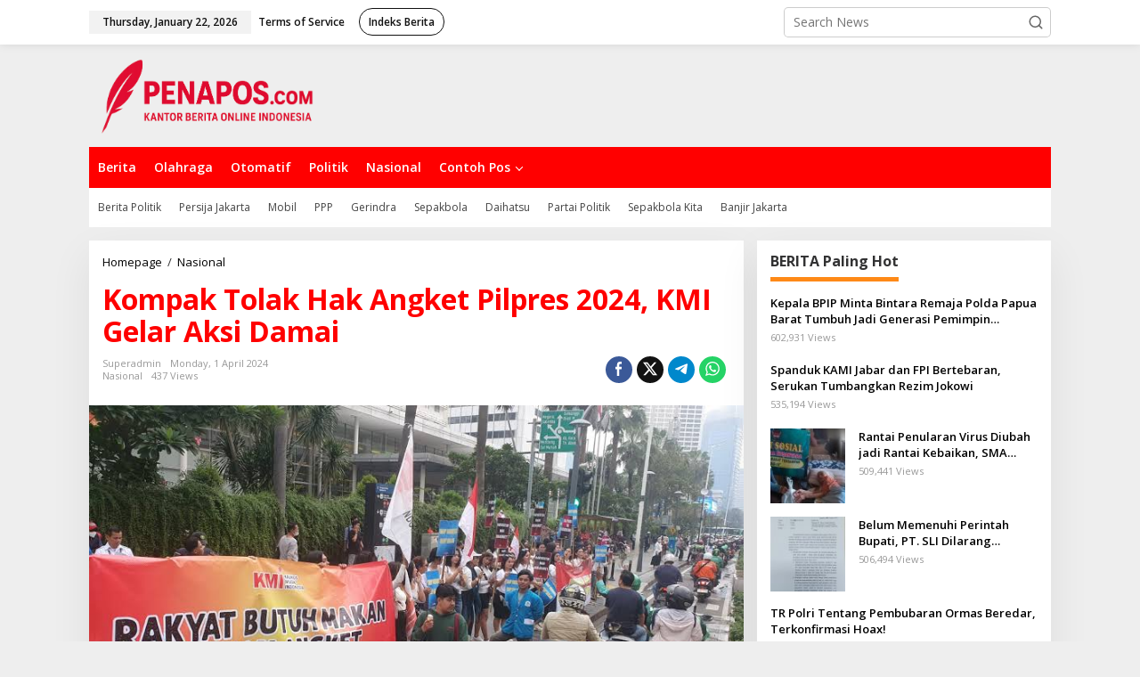

--- FILE ---
content_type: text/html; charset=UTF-8
request_url: https://penapos.com/2024/04/01/kompak-tolak-hak-angket-pilpres-2024-kmi-gelar-aksi-damai/
body_size: 20049
content:
<!DOCTYPE html>
<html lang="en-US">
<head itemscope="itemscope" itemtype="https://schema.org/WebSite">
<meta charset="UTF-8">
<meta name="viewport" content="width=device-width, initial-scale=1">
<link rel="profile" href="https://gmpg.org/xfn/11">

<title>Kompak Tolak Hak Angket Pilpres 2024, KMI Gelar Aksi Damai - Penapos.com</title>
<meta name="description" content="Jakarta – Usulan digunakannya hak angket DPR RI pasca Pemilu Presiden (Pilpres) 14 Februari 2024 lalu yang diusulkan oleh Capres nomor urut 03 Ganjar Pranowo dan Capres 01 Anies Rasyid Baswedan menuai penolakan dari sejumlah organisasi diantaranya Kaukus Muda Indonesia (KMI). Penolakan tersebut disampaikan KMI dalam aksi damai di kawasan&hellip;">
<meta name="robots" content="index, follow, max-snippet:-1, max-image-preview:large, max-video-preview:-1">
<link rel="canonical" href="https://penapos.com/2024/04/01/kompak-tolak-hak-angket-pilpres-2024-kmi-gelar-aksi-damai/">
<meta property="og:url" content="https://penapos.com/2024/04/01/kompak-tolak-hak-angket-pilpres-2024-kmi-gelar-aksi-damai/">
<meta property="og:site_name" content="Penapos.com">
<meta property="og:locale" content="en_US">
<meta property="og:type" content="article">
<meta property="article:author" content="">
<meta property="article:publisher" content="">
<meta property="article:section" content="Nasional">
<meta property="article:tag" content="Aksi Tolak Hak Angket">
<meta property="article:tag" content="Kaukus Muda Indonesia">
<meta property="article:tag" content="KMI">
<meta property="og:title" content="Kompak Tolak Hak Angket Pilpres 2024, KMI Gelar Aksi Damai - Penapos.com">
<meta property="og:description" content="Jakarta – Usulan digunakannya hak angket DPR RI pasca Pemilu Presiden (Pilpres) 14 Februari 2024 lalu yang diusulkan oleh Capres nomor urut 03 Ganjar Pranowo dan Capres 01 Anies Rasyid Baswedan menuai penolakan dari sejumlah organisasi diantaranya Kaukus Muda Indonesia (KMI). Penolakan tersebut disampaikan KMI dalam aksi damai di kawasan&hellip;">
<meta property="og:image" content="https://penapos.com/wp-content/uploads/2024/04/IMG-20240401-WA0004.jpg">
<meta property="og:image:secure_url" content="https://penapos.com/wp-content/uploads/2024/04/IMG-20240401-WA0004.jpg">
<meta property="og:image:width" content="805">
<meta property="og:image:height" content="381">
<meta property="fb:pages" content="">
<meta property="fb:admins" content="">
<meta property="fb:app_id" content="">
<meta name="twitter:card" content="summary">
<meta name="twitter:site" content="">
<meta name="twitter:creator" content="">
<meta name="twitter:title" content="Kompak Tolak Hak Angket Pilpres 2024, KMI Gelar Aksi Damai - Penapos.com">
<meta name="twitter:description" content="Jakarta – Usulan digunakannya hak angket DPR RI pasca Pemilu Presiden (Pilpres) 14 Februari 2024 lalu yang diusulkan oleh Capres nomor urut 03 Ganjar Pranowo dan Capres 01 Anies Rasyid Baswedan menuai penolakan dari sejumlah organisasi diantaranya Kaukus Muda Indonesia (KMI). Penolakan tersebut disampaikan KMI dalam aksi damai di kawasan&hellip;">
<meta name="twitter:image" content="https://penapos.com/wp-content/uploads/2024/04/IMG-20240401-WA0004.jpg">
<link rel='dns-prefetch' href='//fonts.googleapis.com' />
<link rel="alternate" type="application/rss+xml" title="Penapos.com &raquo; Feed" href="https://penapos.com/feed/" />
<link rel="alternate" type="application/rss+xml" title="Penapos.com &raquo; Comments Feed" href="https://penapos.com/comments/feed/" />
<link rel="alternate" type="application/rss+xml" title="Penapos.com &raquo; Kompak Tolak Hak Angket Pilpres 2024, KMI Gelar Aksi Damai Comments Feed" href="https://penapos.com/2024/04/01/kompak-tolak-hak-angket-pilpres-2024-kmi-gelar-aksi-damai/feed/" />
<link rel="alternate" title="oEmbed (JSON)" type="application/json+oembed" href="https://penapos.com/wp-json/oembed/1.0/embed?url=https%3A%2F%2Fpenapos.com%2F2024%2F04%2F01%2Fkompak-tolak-hak-angket-pilpres-2024-kmi-gelar-aksi-damai%2F" />
<link rel="alternate" title="oEmbed (XML)" type="text/xml+oembed" href="https://penapos.com/wp-json/oembed/1.0/embed?url=https%3A%2F%2Fpenapos.com%2F2024%2F04%2F01%2Fkompak-tolak-hak-angket-pilpres-2024-kmi-gelar-aksi-damai%2F&#038;format=xml" />
<style id='wp-img-auto-sizes-contain-inline-css' type='text/css'>
img:is([sizes=auto i],[sizes^="auto," i]){contain-intrinsic-size:3000px 1500px}
/*# sourceURL=wp-img-auto-sizes-contain-inline-css */
</style>

<style id='wp-emoji-styles-inline-css' type='text/css'>

	img.wp-smiley, img.emoji {
		display: inline !important;
		border: none !important;
		box-shadow: none !important;
		height: 1em !important;
		width: 1em !important;
		margin: 0 0.07em !important;
		vertical-align: -0.1em !important;
		background: none !important;
		padding: 0 !important;
	}
/*# sourceURL=wp-emoji-styles-inline-css */
</style>
<link rel='stylesheet' id='newkarma-core-css' href='https://penapos.com/wp-content/plugins/newkarma-core/css/newkarma-core.css?ver=2.0.5' type='text/css' media='all' />
<link crossorigin="anonymous" rel='stylesheet' id='newkarma-fonts-css' href='https://fonts.googleapis.com/css?family=Open+Sans%3Aregular%2Citalic%2C700%2C600%2C300%26subset%3Dlatin%2C&#038;ver=2.1.0' type='text/css' media='all' />
<link rel='stylesheet' id='newkarma-style-css' href='https://penapos.com/wp-content/themes/newkarma/style.css?ver=2.1.0' type='text/css' media='all' />
<style id='newkarma-style-inline-css' type='text/css'>
body{color:#323233;font-family:"Open Sans","Helvetica", Arial;font-weight:500;font-size:14px;}h1.entry-title{color:#ff0000;}kbd,a.button,button,.button,button.button,input[type="button"],input[type="reset"],input[type="submit"],.tagcloud a,.tagcloud ul,.prevnextpost-links a .prevnextpost,.page-links .page-link-number,ul.page-numbers li span.page-numbers,.sidr,#navigationamp,.gmr_widget_content ul.gmr-tabs,.index-page-numbers,.cat-links-bg{background-color:#ff0000;}blockquote,a.button,button,.button,button.button,input[type="button"],input[type="reset"],input[type="submit"],.gmr-theme div.sharedaddy h3.sd-title:before,.gmr_widget_content ul.gmr-tabs li a,.bypostauthor > .comment-body{border-color:#ff0000;}.gmr-meta-topic a,.newkarma-rp-widget .rp-number,.gmr-owl-carousel .gmr-slide-topic a,.tab-comment-number{color:#fe8917;}.page-title span,h3.comment-reply-title,.widget-title span,.gmr_widget_content ul.gmr-tabs li a.js-tabs__title-active{border-color:#fe8917;}.gmr-menuwrap #primary-menu > li > a:hover,.gmr-menuwrap #primary-menu > li.page_item_has_children:hover > a,.gmr-menuwrap #primary-menu > li.menu-item-has-children:hover > a,.gmr-mainmenu #primary-menu > li:hover > a,.gmr-mainmenu #primary-menu > .current-menu-item > a,.gmr-mainmenu #primary-menu > .current-menu-ancestor > a,.gmr-mainmenu #primary-menu > .current_page_item > a,.gmr-mainmenu #primary-menu > .current_page_ancestor > a{box-shadow:inset 0px -5px 0px 0px#fe8917;}.tab-content .newkarma-rp-widget .rp-number,.owl-theme .owl-controls .owl-page.active span{background-color:#fe8917;}a{color:#000000;}a:hover,a:focus,a:active{color:#e54e2c;}.site-title a{color:#ff0000;}.site-description{color:#999999;}.gmr-menuwrap,.gmr-sticky .top-header.sticky-menu,.gmr-mainmenu #primary-menu .sub-menu,.gmr-mainmenu #primary-menu .children{background-color:#ff0000;}#gmr-responsive-menu,.gmr-mainmenu #primary-menu > li > a,.gmr-mainmenu #primary-menu .sub-menu a,.gmr-mainmenu #primary-menu .children a,.sidr ul li ul li a,.sidr ul li a,#navigationamp ul li ul li a,#navigationamp ul li a{color:#ffffff;}.gmr-mainmenu #primary-menu > li.menu-border > a span,.gmr-mainmenu #primary-menu > li.page_item_has_children > a:after,.gmr-mainmenu #primary-menu > li.menu-item-has-children > a:after,.gmr-mainmenu #primary-menu .sub-menu > li.page_item_has_children > a:after,.gmr-mainmenu #primary-menu .sub-menu > li.menu-item-has-children > a:after,.gmr-mainmenu #primary-menu .children > li.page_item_has_children > a:after,.gmr-mainmenu #primary-menu .children > li.menu-item-has-children > a:after{border-color:#ffffff;}#gmr-responsive-menu:hover,.gmr-mainmenu #primary-menu > li:hover > a,.gmr-mainmenu #primary-menu .current-menu-item > a,.gmr-mainmenu #primary-menu .current-menu-ancestor > a,.gmr-mainmenu #primary-menu .current_page_item > a,.gmr-mainmenu #primary-menu .current_page_ancestor > a,.sidr ul li ul li a:hover,.sidr ul li a:hover{color:#ffffff;}.gmr-mainmenu #primary-menu > li.menu-border:hover > a span,.gmr-mainmenu #primary-menu > li.menu-border.current-menu-item > a span,.gmr-mainmenu #primary-menu > li.menu-border.current-menu-ancestor > a span,.gmr-mainmenu #primary-menu > li.menu-border.current_page_item > a span,.gmr-mainmenu #primary-menu > li.menu-border.current_page_ancestor > a span,.gmr-mainmenu #primary-menu > li.page_item_has_children:hover > a:after,.gmr-mainmenu #primary-menu > li.menu-item-has-children:hover > a:after{border-color:#ffffff;}.gmr-mainmenu #primary-menu > li:hover > a,.gmr-mainmenu #primary-menu .current-menu-item > a,.gmr-mainmenu #primary-menu .current-menu-ancestor > a,.gmr-mainmenu #primary-menu .current_page_item > a,.gmr-mainmenu #primary-menu .current_page_ancestor > a{background-color:#ff0000;}.gmr-secondmenuwrap,.gmr-secondmenu #primary-menu .sub-menu,.gmr-secondmenu #primary-menu .children{background-color:#ffffff;}.gmr-secondmenu #primary-menu > li > a,.gmr-secondmenu #primary-menu .sub-menu a,.gmr-secondmenu #primary-menu .children a{color:#444444;}.gmr-secondmenu #primary-menu > li.page_item_has_children > a:after,.gmr-secondmenu #primary-menu > li.menu-item-has-children > a:after,.gmr-secondmenu #primary-menu .sub-menu > li.page_item_has_children > a:after,.gmr-secondmenu #primary-menu .sub-menu > li.menu-item-has-children > a:after,.gmr-secondmenu #primary-menu .children > li.page_item_has_children > a:after,.gmr-secondmenu #primary-menu .children > li.menu-item-has-children > a:after{border-color:#444444;}.gmr-topnavwrap{background-color:#ffffff;}#gmr-topnavresponsive-menu svg,.gmr-topnavmenu #primary-menu > li > a,.gmr-top-date,.search-trigger .gmr-icon{color:#111111;}.gmr-topnavmenu #primary-menu > li.menu-border > a span,.gmr-topnavmenu #primary-menu > li.page_item_has_children > a:after,.gmr-topnavmenu #primary-menu > li.menu-item-has-children > a:after,.gmr-topnavmenu #primary-menu .sub-menu > li.page_item_has_children > a:after,.gmr-topnavmenu #primary-menu .sub-menu > li.menu-item-has-children > a:after,.gmr-topnavmenu #primary-menu .children > li.page_item_has_children > a:after,.gmr-topnavmenu #primary-menu .children > li.menu-item-has-children > a:after{border-color:#111111;}#gmr-topnavresponsive-menu:hover,.gmr-topnavmenu #primary-menu > li:hover > a,.gmr-topnavmenu #primary-menu .current-menu-item > a,.gmr-topnavmenu #primary-menu .current-menu-ancestor > a,.gmr-topnavmenu #primary-menu .current_page_item > a,.gmr-topnavmenu #primary-menu .current_page_ancestor > a,.gmr-social-icon ul > li > a:hover{color:#ff0000;}.gmr-topnavmenu #primary-menu > li.menu-border:hover > a span,.gmr-topnavmenu #primary-menu > li.menu-border.current-menu-item > a span,.gmr-topnavmenu #primary-menu > li.menu-border.current-menu-ancestor > a span,.gmr-topnavmenu #primary-menu > li.menu-border.current_page_item > a span,.gmr-topnavmenu #primary-menu > li.menu-border.current_page_ancestor > a span,.gmr-topnavmenu #primary-menu > li.page_item_has_children:hover > a:after,.gmr-topnavmenu #primary-menu > li.menu-item-has-children:hover > a:after{border-color:#ff0000;}.gmr-owl-carousel .gmr-slide-title a{color:#ffffff;}.gmr-owl-carousel .item:hover .gmr-slide-title a{color:#cccccc;}.site-main-single{background-color:#ffffff;}.gmr-related-infinite .view-more-button:hover{color:#ffffff;}.site-main-archive{background-color:#ffffff;}ul.page-numbers li span.page-numbers{color:#ffffff;}.site-main-archive,a.read-more{color:#323233;}.site-main-archive h2.entry-title a,.site-main-archive .gmr-ajax-text{color:#000000;}.site-main-archive .gmr-archive:hover h2.entry-title a{color:#e54e2c;}.gmr-focus-news.gmr-focus-gallery h2.entry-title a,.item .gmr-slide-title a,.newkarma-rp-widget .gmr-rp-bigthumbnail .gmr-rp-bigthumb-content .title-bigthumb{color:#ffffff;}.gmr-focus-news.gmr-focus-gallery:hover h2.entry-title a,.item:hover .gmr-slide-title a,.newkarma-rp-widget .gmr-rp-bigthumbnail:hover .gmr-rp-bigthumb-content .title-bigthumb{color:#ffff00;}h1,h2,h3,h4,h5,h6,.heading-font,.menu,.rp-title,.rsswidget,.gmr-metacontent,.gmr-metacontent-single,.gmr-ajax-text,.view-more-button,ul.single-social-icon li.social-text,.page-links,.gmr-top-date,ul.page-numbers li{font-family:"Open Sans","Helvetica", Arial;}.entry-content-single{font-size:16px;}h1{font-size:30px;}h2{font-size:26px;}h3{font-size:24px;}h4{font-size:22px;}h5{font-size:20px;}h6{font-size:18px;}.site-footer{background-color:#b70000;color:#ffffff;}ul.footer-social-icon li a{color:#ffffff;}ul.footer-social-icon li a,.footer-content{border-color:#ffffff;}ul.footer-social-icon li a:hover{color:#999;border-color:#999;}.site-footer a{color:#d7d7d7;}.site-footer a:hover{color:#999;}
/*# sourceURL=newkarma-style-inline-css */
</style>
<link rel="https://api.w.org/" href="https://penapos.com/wp-json/" /><link rel="alternate" title="JSON" type="application/json" href="https://penapos.com/wp-json/wp/v2/posts/30330" /><link rel="EditURI" type="application/rsd+xml" title="RSD" href="https://penapos.com/xmlrpc.php?rsd" />
<meta name="generator" content="WordPress 6.9" />
<link rel='shortlink' href='https://penapos.com/?p=30330' />
<meta name="google-site-verification" content="b1TTunqGRuwCKpRYR_DSi6W0PptDl3rVc2ZRUwnu-bc" /><link rel="pingback" href="https://penapos.com/xmlrpc.php"><link rel="amphtml" href="https://penapos.com/2024/04/01/kompak-tolak-hak-angket-pilpres-2024-kmi-gelar-aksi-damai/?amp"><link rel="icon" href="https://penapos.com/wp-content/uploads/2024/09/Cuplikan-layar-2024-09-04-161905-90x90.png" sizes="32x32" />
<link rel="icon" href="https://penapos.com/wp-content/uploads/2024/09/Cuplikan-layar-2024-09-04-161905.png" sizes="192x192" />
<link rel="apple-touch-icon" href="https://penapos.com/wp-content/uploads/2024/09/Cuplikan-layar-2024-09-04-161905.png" />
<meta name="msapplication-TileImage" content="https://penapos.com/wp-content/uploads/2024/09/Cuplikan-layar-2024-09-04-161905.png" />
		<style type="text/css" id="wp-custom-css">
			.site-title {
    font-family: 'Podkova';
    font-size: 3em;
    font-weight: 900;
}
.gmr-logo {
    width: 25%;
}
.gmr-footer-logo img {
    filter: brightness(0) invert(1) opacity(.95);
}		</style>
		<style id='global-styles-inline-css' type='text/css'>
:root{--wp--preset--aspect-ratio--square: 1;--wp--preset--aspect-ratio--4-3: 4/3;--wp--preset--aspect-ratio--3-4: 3/4;--wp--preset--aspect-ratio--3-2: 3/2;--wp--preset--aspect-ratio--2-3: 2/3;--wp--preset--aspect-ratio--16-9: 16/9;--wp--preset--aspect-ratio--9-16: 9/16;--wp--preset--color--black: #000000;--wp--preset--color--cyan-bluish-gray: #abb8c3;--wp--preset--color--white: #ffffff;--wp--preset--color--pale-pink: #f78da7;--wp--preset--color--vivid-red: #cf2e2e;--wp--preset--color--luminous-vivid-orange: #ff6900;--wp--preset--color--luminous-vivid-amber: #fcb900;--wp--preset--color--light-green-cyan: #7bdcb5;--wp--preset--color--vivid-green-cyan: #00d084;--wp--preset--color--pale-cyan-blue: #8ed1fc;--wp--preset--color--vivid-cyan-blue: #0693e3;--wp--preset--color--vivid-purple: #9b51e0;--wp--preset--gradient--vivid-cyan-blue-to-vivid-purple: linear-gradient(135deg,rgb(6,147,227) 0%,rgb(155,81,224) 100%);--wp--preset--gradient--light-green-cyan-to-vivid-green-cyan: linear-gradient(135deg,rgb(122,220,180) 0%,rgb(0,208,130) 100%);--wp--preset--gradient--luminous-vivid-amber-to-luminous-vivid-orange: linear-gradient(135deg,rgb(252,185,0) 0%,rgb(255,105,0) 100%);--wp--preset--gradient--luminous-vivid-orange-to-vivid-red: linear-gradient(135deg,rgb(255,105,0) 0%,rgb(207,46,46) 100%);--wp--preset--gradient--very-light-gray-to-cyan-bluish-gray: linear-gradient(135deg,rgb(238,238,238) 0%,rgb(169,184,195) 100%);--wp--preset--gradient--cool-to-warm-spectrum: linear-gradient(135deg,rgb(74,234,220) 0%,rgb(151,120,209) 20%,rgb(207,42,186) 40%,rgb(238,44,130) 60%,rgb(251,105,98) 80%,rgb(254,248,76) 100%);--wp--preset--gradient--blush-light-purple: linear-gradient(135deg,rgb(255,206,236) 0%,rgb(152,150,240) 100%);--wp--preset--gradient--blush-bordeaux: linear-gradient(135deg,rgb(254,205,165) 0%,rgb(254,45,45) 50%,rgb(107,0,62) 100%);--wp--preset--gradient--luminous-dusk: linear-gradient(135deg,rgb(255,203,112) 0%,rgb(199,81,192) 50%,rgb(65,88,208) 100%);--wp--preset--gradient--pale-ocean: linear-gradient(135deg,rgb(255,245,203) 0%,rgb(182,227,212) 50%,rgb(51,167,181) 100%);--wp--preset--gradient--electric-grass: linear-gradient(135deg,rgb(202,248,128) 0%,rgb(113,206,126) 100%);--wp--preset--gradient--midnight: linear-gradient(135deg,rgb(2,3,129) 0%,rgb(40,116,252) 100%);--wp--preset--font-size--small: 13px;--wp--preset--font-size--medium: 20px;--wp--preset--font-size--large: 36px;--wp--preset--font-size--x-large: 42px;--wp--preset--spacing--20: 0.44rem;--wp--preset--spacing--30: 0.67rem;--wp--preset--spacing--40: 1rem;--wp--preset--spacing--50: 1.5rem;--wp--preset--spacing--60: 2.25rem;--wp--preset--spacing--70: 3.38rem;--wp--preset--spacing--80: 5.06rem;--wp--preset--shadow--natural: 6px 6px 9px rgba(0, 0, 0, 0.2);--wp--preset--shadow--deep: 12px 12px 50px rgba(0, 0, 0, 0.4);--wp--preset--shadow--sharp: 6px 6px 0px rgba(0, 0, 0, 0.2);--wp--preset--shadow--outlined: 6px 6px 0px -3px rgb(255, 255, 255), 6px 6px rgb(0, 0, 0);--wp--preset--shadow--crisp: 6px 6px 0px rgb(0, 0, 0);}:where(.is-layout-flex){gap: 0.5em;}:where(.is-layout-grid){gap: 0.5em;}body .is-layout-flex{display: flex;}.is-layout-flex{flex-wrap: wrap;align-items: center;}.is-layout-flex > :is(*, div){margin: 0;}body .is-layout-grid{display: grid;}.is-layout-grid > :is(*, div){margin: 0;}:where(.wp-block-columns.is-layout-flex){gap: 2em;}:where(.wp-block-columns.is-layout-grid){gap: 2em;}:where(.wp-block-post-template.is-layout-flex){gap: 1.25em;}:where(.wp-block-post-template.is-layout-grid){gap: 1.25em;}.has-black-color{color: var(--wp--preset--color--black) !important;}.has-cyan-bluish-gray-color{color: var(--wp--preset--color--cyan-bluish-gray) !important;}.has-white-color{color: var(--wp--preset--color--white) !important;}.has-pale-pink-color{color: var(--wp--preset--color--pale-pink) !important;}.has-vivid-red-color{color: var(--wp--preset--color--vivid-red) !important;}.has-luminous-vivid-orange-color{color: var(--wp--preset--color--luminous-vivid-orange) !important;}.has-luminous-vivid-amber-color{color: var(--wp--preset--color--luminous-vivid-amber) !important;}.has-light-green-cyan-color{color: var(--wp--preset--color--light-green-cyan) !important;}.has-vivid-green-cyan-color{color: var(--wp--preset--color--vivid-green-cyan) !important;}.has-pale-cyan-blue-color{color: var(--wp--preset--color--pale-cyan-blue) !important;}.has-vivid-cyan-blue-color{color: var(--wp--preset--color--vivid-cyan-blue) !important;}.has-vivid-purple-color{color: var(--wp--preset--color--vivid-purple) !important;}.has-black-background-color{background-color: var(--wp--preset--color--black) !important;}.has-cyan-bluish-gray-background-color{background-color: var(--wp--preset--color--cyan-bluish-gray) !important;}.has-white-background-color{background-color: var(--wp--preset--color--white) !important;}.has-pale-pink-background-color{background-color: var(--wp--preset--color--pale-pink) !important;}.has-vivid-red-background-color{background-color: var(--wp--preset--color--vivid-red) !important;}.has-luminous-vivid-orange-background-color{background-color: var(--wp--preset--color--luminous-vivid-orange) !important;}.has-luminous-vivid-amber-background-color{background-color: var(--wp--preset--color--luminous-vivid-amber) !important;}.has-light-green-cyan-background-color{background-color: var(--wp--preset--color--light-green-cyan) !important;}.has-vivid-green-cyan-background-color{background-color: var(--wp--preset--color--vivid-green-cyan) !important;}.has-pale-cyan-blue-background-color{background-color: var(--wp--preset--color--pale-cyan-blue) !important;}.has-vivid-cyan-blue-background-color{background-color: var(--wp--preset--color--vivid-cyan-blue) !important;}.has-vivid-purple-background-color{background-color: var(--wp--preset--color--vivid-purple) !important;}.has-black-border-color{border-color: var(--wp--preset--color--black) !important;}.has-cyan-bluish-gray-border-color{border-color: var(--wp--preset--color--cyan-bluish-gray) !important;}.has-white-border-color{border-color: var(--wp--preset--color--white) !important;}.has-pale-pink-border-color{border-color: var(--wp--preset--color--pale-pink) !important;}.has-vivid-red-border-color{border-color: var(--wp--preset--color--vivid-red) !important;}.has-luminous-vivid-orange-border-color{border-color: var(--wp--preset--color--luminous-vivid-orange) !important;}.has-luminous-vivid-amber-border-color{border-color: var(--wp--preset--color--luminous-vivid-amber) !important;}.has-light-green-cyan-border-color{border-color: var(--wp--preset--color--light-green-cyan) !important;}.has-vivid-green-cyan-border-color{border-color: var(--wp--preset--color--vivid-green-cyan) !important;}.has-pale-cyan-blue-border-color{border-color: var(--wp--preset--color--pale-cyan-blue) !important;}.has-vivid-cyan-blue-border-color{border-color: var(--wp--preset--color--vivid-cyan-blue) !important;}.has-vivid-purple-border-color{border-color: var(--wp--preset--color--vivid-purple) !important;}.has-vivid-cyan-blue-to-vivid-purple-gradient-background{background: var(--wp--preset--gradient--vivid-cyan-blue-to-vivid-purple) !important;}.has-light-green-cyan-to-vivid-green-cyan-gradient-background{background: var(--wp--preset--gradient--light-green-cyan-to-vivid-green-cyan) !important;}.has-luminous-vivid-amber-to-luminous-vivid-orange-gradient-background{background: var(--wp--preset--gradient--luminous-vivid-amber-to-luminous-vivid-orange) !important;}.has-luminous-vivid-orange-to-vivid-red-gradient-background{background: var(--wp--preset--gradient--luminous-vivid-orange-to-vivid-red) !important;}.has-very-light-gray-to-cyan-bluish-gray-gradient-background{background: var(--wp--preset--gradient--very-light-gray-to-cyan-bluish-gray) !important;}.has-cool-to-warm-spectrum-gradient-background{background: var(--wp--preset--gradient--cool-to-warm-spectrum) !important;}.has-blush-light-purple-gradient-background{background: var(--wp--preset--gradient--blush-light-purple) !important;}.has-blush-bordeaux-gradient-background{background: var(--wp--preset--gradient--blush-bordeaux) !important;}.has-luminous-dusk-gradient-background{background: var(--wp--preset--gradient--luminous-dusk) !important;}.has-pale-ocean-gradient-background{background: var(--wp--preset--gradient--pale-ocean) !important;}.has-electric-grass-gradient-background{background: var(--wp--preset--gradient--electric-grass) !important;}.has-midnight-gradient-background{background: var(--wp--preset--gradient--midnight) !important;}.has-small-font-size{font-size: var(--wp--preset--font-size--small) !important;}.has-medium-font-size{font-size: var(--wp--preset--font-size--medium) !important;}.has-large-font-size{font-size: var(--wp--preset--font-size--large) !important;}.has-x-large-font-size{font-size: var(--wp--preset--font-size--x-large) !important;}
/*# sourceURL=global-styles-inline-css */
</style>
</head>

<body class="wp-singular post-template-default single single-post postid-30330 single-format-standard wp-theme-newkarma gmr-theme gmr-sticky group-blog" itemscope="itemscope" itemtype="https://schema.org/WebPage">

<a class="skip-link screen-reader-text" href="#main">Skip to content</a>


<div class="gmr-topnavwrap clearfix">
	<div class="container-topnav">
		<div class="list-flex">
								<div class="row-flex gmr-table-date">
						<span class="gmr-top-date" data-lang="en-US"></span>
					</div>
					
			<div class="row-flex gmr-table-menu">
								<a id="gmr-topnavresponsive-menu" href="#menus" title="Menus" rel="nofollow"><svg xmlns="http://www.w3.org/2000/svg" xmlns:xlink="http://www.w3.org/1999/xlink" aria-hidden="true" role="img" width="1em" height="1em" preserveAspectRatio="xMidYMid meet" viewBox="0 0 24 24"><path d="M4 6h16v2H4zm0 5h16v2H4zm0 5h16v2H4z" fill="currentColor"/></svg></a>
				<div class="close-topnavmenu-wrap"><a id="close-topnavmenu-button" rel="nofollow" href="#"><svg xmlns="http://www.w3.org/2000/svg" xmlns:xlink="http://www.w3.org/1999/xlink" aria-hidden="true" role="img" width="1em" height="1em" preserveAspectRatio="xMidYMid meet" viewBox="0 0 1024 1024"><path d="M685.4 354.8c0-4.4-3.6-8-8-8l-66 .3L512 465.6l-99.3-118.4l-66.1-.3c-4.4 0-8 3.5-8 8c0 1.9.7 3.7 1.9 5.2l130.1 155L340.5 670a8.32 8.32 0 0 0-1.9 5.2c0 4.4 3.6 8 8 8l66.1-.3L512 564.4l99.3 118.4l66 .3c4.4 0 8-3.5 8-8c0-1.9-.7-3.7-1.9-5.2L553.5 515l130.1-155c1.2-1.4 1.8-3.3 1.8-5.2z" fill="currentColor"/><path d="M512 65C264.6 65 64 265.6 64 513s200.6 448 448 448s448-200.6 448-448S759.4 65 512 65zm0 820c-205.4 0-372-166.6-372-372s166.6-372 372-372s372 166.6 372 372s-166.6 372-372 372z" fill="currentColor"/></svg></a></div>
				<nav id="site-navigation" class="gmr-topnavmenu pull-right" role="navigation" itemscope="itemscope" itemtype="https://schema.org/SiteNavigationElement">
					<ul id="primary-menu" class="menu"><li id="menu-item-38" class="menu-item menu-item-type-post_type menu-item-object-page menu-item-38"><a href="https://penapos.com/terms-of-service/" itemprop="url"><span itemprop="name">Terms of Service</span></a></li>
<li id="menu-item-37" class="menu-border menu-item menu-item-type-post_type menu-item-object-page menu-item-37"><a href="https://penapos.com/indeks-berita/" itemprop="url"><span itemprop="name">Indeks Berita</span></a></li>
</ul>				</nav><!-- #site-navigation -->
							</div>
			<div class="row-flex gmr-menu-mobile-wrap text-center">
				<div class="only-mobile gmr-mobilelogo"><div class="gmr-logo"><a href="https://penapos.com/" class="custom-logo-link" itemprop="url" title="Penapos.com"><img src="https://penapos.com/wp-content/uploads/2025/10/ChatGPT-Image-Oct-31-2025-05_41_50-PM-e1761907491414.png" alt="Penapos.com" title="Penapos.com" /></a></div></div>			</div>
			<div class="row-flex gmr-table-search last-row">
									<div class="gmr-search-btn">
								<a id="search-menu-button" class="topnav-button gmr-search-icon" href="#" rel="nofollow"><svg xmlns="http://www.w3.org/2000/svg" aria-hidden="true" role="img" width="1em" height="1em" preserveAspectRatio="xMidYMid meet" viewBox="0 0 24 24"><path fill="none" stroke="currentColor" stroke-linecap="round" stroke-width="2" d="m21 21l-4.486-4.494M19 10.5a8.5 8.5 0 1 1-17 0a8.5 8.5 0 0 1 17 0Z"/></svg></a>
								<div id="search-dropdown-container" class="search-dropdown search">
								<form method="get" class="gmr-searchform searchform" action="https://penapos.com/">
									<input type="text" name="s" id="s" placeholder="Search News" />
								</form>
								</div>
							</div><div class="gmr-search">
							<form method="get" class="gmr-searchform searchform" action="https://penapos.com/">
								<input type="text" name="s" id="s" placeholder="Search News" />
								<button type="submit" role="button" aria-label="Submit" class="gmr-search-submit"><svg xmlns="http://www.w3.org/2000/svg" xmlns:xlink="http://www.w3.org/1999/xlink" aria-hidden="true" role="img" width="1em" height="1em" preserveAspectRatio="xMidYMid meet" viewBox="0 0 24 24"><g fill="none" stroke="currentColor" stroke-width="2" stroke-linecap="round" stroke-linejoin="round"><circle cx="11" cy="11" r="8"/><path d="M21 21l-4.35-4.35"/></g></svg></button>
							</form>
						</div>			</div>
		</div>

			</div>
</div>

	<div class="container">
		<div class="clearfix gmr-headwrapper">
			<div class="gmr-logo"><a href="https://penapos.com/" class="custom-logo-link" itemprop="url" title="Penapos.com"><img src="https://penapos.com/wp-content/uploads/2025/10/ChatGPT-Image-Oct-31-2025-05_41_50-PM-e1761907491414.png" alt="Penapos.com" title="Penapos.com" /></a></div>					</div>
	</div>

	<header id="masthead" class="site-header" role="banner" itemscope="itemscope" itemtype="https://schema.org/WPHeader">
		<div class="top-header">
			<div class="container">
				<div class="gmr-menuwrap clearfix">
					<nav id="site-navigation" class="gmr-mainmenu" role="navigation" itemscope="itemscope" itemtype="https://schema.org/SiteNavigationElement">
						<ul id="primary-menu" class="menu"><li id="menu-item-50" class="menu-item menu-item-type-taxonomy menu-item-object-category menu-item-50"><a href="https://penapos.com/category/berita/" itemprop="url"><span itemprop="name">Berita</span></a></li>
<li id="menu-item-51" class="menu-item menu-item-type-taxonomy menu-item-object-category menu-item-51"><a href="https://penapos.com/category/olahraga/" itemprop="url"><span itemprop="name">Olahraga</span></a></li>
<li id="menu-item-52" class="menu-item menu-item-type-taxonomy menu-item-object-category menu-item-52"><a href="https://penapos.com/category/otomatif/" itemprop="url"><span itemprop="name">Otomatif</span></a></li>
<li id="menu-item-53" class="menu-item menu-item-type-taxonomy menu-item-object-category menu-item-53"><a href="https://penapos.com/category/politik/" itemprop="url"><span itemprop="name">Politik</span></a></li>
<li id="menu-item-54" class="menu-item menu-item-type-taxonomy menu-item-object-category current-post-ancestor current-menu-parent current-post-parent menu-item-54"><a href="https://penapos.com/category/nasional/" itemprop="url"><span itemprop="name">Nasional</span></a></li>
<li id="menu-item-55" class="menu-item menu-item-type-custom menu-item-object-custom menu-item-has-children menu-item-55"><a href="#" itemprop="url"><span itemprop="name">Contoh Pos</span></a>
<ul class="sub-menu">
	<li id="menu-item-57" class="menu-item menu-item-type-post_type menu-item-object-post menu-item-57"><a href="https://penapos.com/2018/02/20/belum-pakai-cvt-apa-yang-ditakuti-daihatsu-indonesia/" itemprop="url"><span itemprop="name">Standar Pos</span></a></li>
	<li id="menu-item-56" class="menu-item menu-item-type-post_type menu-item-object-post menu-item-56"><a href="https://penapos.com/2018/02/20/video-kelemahan-dan-kelebihan-all-new-terios/" itemprop="url"><span itemprop="name">Video Pos</span></a></li>
	<li id="menu-item-58" class="menu-item menu-item-type-post_type menu-item-object-post menu-item-58"><a href="https://penapos.com/2018/02/19/galeri-foto-klub-sepakbola-indonesia-persija-jakarta/" itemprop="url"><span itemprop="name">Galeri Pos</span></a></li>
</ul>
</li>
</ul>					</nav><!-- #site-navigation -->
				</div>
											<div class="gmr-secondmenuwrap clearfix">
								<nav id="site-navigation" class="gmr-secondmenu" role="navigation" itemscope="itemscope" itemtype="https://schema.org/SiteNavigationElement">
									<ul id="primary-menu" class="menu"><li id="menu-item-59" class="menu-item menu-item-type-taxonomy menu-item-object-post_tag menu-item-59"><a href="https://penapos.com/tag/berita-politik/" itemprop="url"><span itemprop="name">Berita Politik</span></a></li>
<li id="menu-item-60" class="menu-item menu-item-type-taxonomy menu-item-object-post_tag menu-item-60"><a href="https://penapos.com/tag/persija-jakarta/" itemprop="url"><span itemprop="name">Persija Jakarta</span></a></li>
<li id="menu-item-61" class="menu-item menu-item-type-taxonomy menu-item-object-post_tag menu-item-61"><a href="https://penapos.com/tag/mobil/" itemprop="url"><span itemprop="name">Mobil</span></a></li>
<li id="menu-item-62" class="menu-item menu-item-type-taxonomy menu-item-object-post_tag menu-item-62"><a href="https://penapos.com/tag/ppp/" itemprop="url"><span itemprop="name">PPP</span></a></li>
<li id="menu-item-63" class="menu-item menu-item-type-taxonomy menu-item-object-post_tag menu-item-63"><a href="https://penapos.com/tag/gerindra/" itemprop="url"><span itemprop="name">Gerindra</span></a></li>
<li id="menu-item-64" class="menu-item menu-item-type-taxonomy menu-item-object-post_tag menu-item-64"><a href="https://penapos.com/tag/sepakbola/" itemprop="url"><span itemprop="name">Sepakbola</span></a></li>
<li id="menu-item-65" class="menu-item menu-item-type-taxonomy menu-item-object-newstopic menu-item-65"><a href="https://penapos.com/topic/daihatsu/" itemprop="url"><span itemprop="name">Daihatsu</span></a></li>
<li id="menu-item-66" class="menu-item menu-item-type-taxonomy menu-item-object-newstopic menu-item-66"><a href="https://penapos.com/topic/partai-politik/" itemprop="url"><span itemprop="name">Partai Politik</span></a></li>
<li id="menu-item-67" class="menu-item menu-item-type-taxonomy menu-item-object-newstopic menu-item-67"><a href="https://penapos.com/topic/sepakbola-kita/" itemprop="url"><span itemprop="name">Sepakbola Kita</span></a></li>
<li id="menu-item-68" class="menu-item menu-item-type-taxonomy menu-item-object-newstopic menu-item-68"><a href="https://penapos.com/topic/banjir-jakarta/" itemprop="url"><span itemprop="name">Banjir Jakarta</span></a></li>
</ul>								</nav><!-- #site-navigation -->
							</div>
								</div>
		</div><!-- .top-header -->
	</header><!-- #masthead -->


<div class="site inner-wrap" id="site-container">
		<div id="content" class="gmr-content">
				<div class="container">
			<div class="row">

<div id="primary" class="content-area col-md-content">
	<main id="main" class="site-main-single" role="main">

	<div class="gmr-list-table single-head-wrap">
					<div class="breadcrumbs" itemscope itemtype="https://schema.org/BreadcrumbList">
																						<span class="first-item" itemprop="itemListElement" itemscope itemtype="https://schema.org/ListItem">
								<a itemscope itemtype="https://schema.org/WebPage" itemprop="item" itemid="https://penapos.com/" href="https://penapos.com/">
									<span itemprop="name">Homepage</span>
								</a>
								<span itemprop="position" content="1"></span>
							</span>
																										<span class="separator">/</span>
													<span class="0-item" itemprop="itemListElement" itemscope itemtype="https://schema.org/ListItem">
								<a itemscope itemtype="https://schema.org/WebPage" itemprop="item" itemid="https://penapos.com/category/nasional/" href="https://penapos.com/category/nasional/">
									<span itemprop="name">Nasional</span>
								</a>
								<span itemprop="position" content="2"></span>
							</span>
																										<span class="last-item screen-reader-text" itemscope itemtype="https://schema.org/ListItem">
							<span itemprop="name">Kompak Tolak Hak Angket Pilpres 2024, KMI Gelar Aksi Damai</span>
							<span itemprop="position" content="3"></span>
						</span>
												</div>
				</div>

	
<article id="post-30330" class="post-30330 post type-post status-publish format-standard has-post-thumbnail category-nasional tag-aksi-tolak-hak-angket tag-kaukus-muda-indonesia tag-kmi" itemscope="itemscope" itemtype="https://schema.org/CreativeWork">

	<div class="site-main gmr-single hentry">
		<div class="gmr-box-content-single">
						<header class="entry-header">
				<h1 class="entry-title" itemprop="headline">Kompak Tolak Hak Angket Pilpres 2024, KMI Gelar Aksi Damai</h1><div class="gmr-aftertitle-wrap"><div class="gmr-metacontent-single"><div><span class="posted-on"><span class="entry-author vcard" itemprop="author" itemscope="itemscope" itemtype="https://schema.org/person"><a class="url fn n" href="https://penapos.com/author/superadmin/" title="Permalink to: superadmin" itemprop="url"><span itemprop="name">superadmin</span></a></span></span><span class="posted-on"><time class="entry-date published updated" itemprop="dateModified" datetime="2024-04-01T21:02:42+07:00">Monday, 1 April 2024</time></span></div><div><span class="cat-links"><a href="https://penapos.com/category/nasional/" rel="category tag">Nasional</a></span><span class="view-single">437 views</span></div></div><div class="gmr-social-share-intop"><ul class="gmr-socialicon-share"><li class="facebook"><a href="https://www.facebook.com/sharer/sharer.php?u=https%3A%2F%2Fpenapos.com%2F2024%2F04%2F01%2Fkompak-tolak-hak-angket-pilpres-2024-kmi-gelar-aksi-damai%2F" class="gmr-share-facebook" rel="nofollow" title="Share this"><svg xmlns="http://www.w3.org/2000/svg" aria-hidden="true" role="img" width="0.49em" height="1em" viewBox="0 0 486.037 1000"><path d="M124.074 1000V530.771H0V361.826h124.074V217.525C124.074 104.132 197.365 0 366.243 0C434.619 0 485.18 6.555 485.18 6.555l-3.984 157.766s-51.564-.502-107.833-.502c-60.9 0-70.657 28.065-70.657 74.646v123.361h183.331l-7.977 168.945H302.706V1000H124.074" fill="currentColor" /></svg></a></li><li class="twitter"><a href="https://twitter.com/intent/tweet?url=https%3A%2F%2Fpenapos.com%2F2024%2F04%2F01%2Fkompak-tolak-hak-angket-pilpres-2024-kmi-gelar-aksi-damai%2F&amp;text=Kompak%20Tolak%20Hak%20Angket%20Pilpres%202024%2C%20KMI%20Gelar%20Aksi%20Damai" class="gmr-share-twitter" rel="nofollow" title="Tweet this"><svg xmlns="http://www.w3.org/2000/svg" aria-hidden="true" role="img" width="1em" height="1em" viewBox="0 0 24 24"><path fill="currentColor" d="M18.901 1.153h3.68l-8.04 9.19L24 22.846h-7.406l-5.8-7.584l-6.638 7.584H.474l8.6-9.83L0 1.154h7.594l5.243 6.932ZM17.61 20.644h2.039L6.486 3.24H4.298Z"></path></svg></a></li><li class="telegram"><a href="https://t.me/share/url?url=https%3A%2F%2Fpenapos.com%2F2024%2F04%2F01%2Fkompak-tolak-hak-angket-pilpres-2024-kmi-gelar-aksi-damai%2F&amp;text=Kompak%20Tolak%20Hak%20Angket%20Pilpres%202024%2C%20KMI%20Gelar%20Aksi%20Damai" target="_blank" rel="nofollow" title="Telegram Share"><svg xmlns="http://www.w3.org/2000/svg" aria-hidden="true" role="img" width="1em" height="1em" viewBox="0 0 48 48"><path d="M41.42 7.309s3.885-1.515 3.56 2.164c-.107 1.515-1.078 6.818-1.834 12.553l-2.59 16.99s-.216 2.489-2.159 2.922c-1.942.432-4.856-1.515-5.396-1.948c-.432-.325-8.094-5.195-10.792-7.575c-.756-.65-1.62-1.948.108-3.463L33.648 18.13c1.295-1.298 2.59-4.328-2.806-.649l-15.11 10.28s-1.727 1.083-4.964.109l-7.016-2.165s-2.59-1.623 1.835-3.246c10.793-5.086 24.068-10.28 35.831-15.15z" fill="currentColor" /></svg></a></li><li class="whatsapp"><a href="https://api.whatsapp.com/send?text=Kompak%20Tolak%20Hak%20Angket%20Pilpres%202024%2C%20KMI%20Gelar%20Aksi%20Damai https%3A%2F%2Fpenapos.com%2F2024%2F04%2F01%2Fkompak-tolak-hak-angket-pilpres-2024-kmi-gelar-aksi-damai%2F" class="gmr-share-whatsapp" rel="nofollow" title="Whatsapp"><svg xmlns="http://www.w3.org/2000/svg" aria-hidden="true" role="img" width="1em" height="1em" viewBox="0 0 24 24"><path d="M15.271 13.21a7.014 7.014 0 0 1 1.543.7l-.031-.018c.529.235.986.51 1.403.833l-.015-.011c.02.061.032.13.032.203l-.001.032v-.001c-.015.429-.11.832-.271 1.199l.008-.021c-.231.463-.616.82-1.087 1.01l-.014.005a3.624 3.624 0 0 1-1.576.411h-.006a8.342 8.342 0 0 1-2.988-.982l.043.022a8.9 8.9 0 0 1-2.636-1.829l-.001-.001a20.473 20.473 0 0 1-2.248-2.794l-.047-.074a5.38 5.38 0 0 1-1.1-2.995l-.001-.013v-.124a3.422 3.422 0 0 1 1.144-2.447l.003-.003a1.17 1.17 0 0 1 .805-.341h.001c.101.003.198.011.292.025l-.013-.002c.087.013.188.021.292.023h.003a.642.642 0 0 1 .414.102l-.002-.001c.107.118.189.261.238.418l.002.008q.124.31.512 1.364c.135.314.267.701.373 1.099l.014.063a1.573 1.573 0 0 1-.533.889l-.003.002q-.535.566-.535.72a.436.436 0 0 0 .081.234l-.001-.001a7.03 7.03 0 0 0 1.576 2.119l.005.005a9.89 9.89 0 0 0 2.282 1.54l.059.026a.681.681 0 0 0 .339.109h.002q.233 0 .838-.752t.804-.752zm-3.147 8.216h.022a9.438 9.438 0 0 0 3.814-.799l-.061.024c2.356-.994 4.193-2.831 5.163-5.124l.024-.063c.49-1.113.775-2.411.775-3.775s-.285-2.662-.799-3.837l.024.062c-.994-2.356-2.831-4.193-5.124-5.163l-.063-.024c-1.113-.49-2.411-.775-3.775-.775s-2.662.285-3.837.799l.062-.024c-2.356.994-4.193 2.831-5.163 5.124l-.024.063a9.483 9.483 0 0 0-.775 3.787a9.6 9.6 0 0 0 1.879 5.72l-.019-.026l-1.225 3.613l3.752-1.194a9.45 9.45 0 0 0 5.305 1.612h.047zm0-21.426h.033c1.628 0 3.176.342 4.575.959L16.659.93c2.825 1.197 5.028 3.4 6.196 6.149l.029.076c.588 1.337.93 2.896.93 4.535s-.342 3.198-.959 4.609l.029-.074c-1.197 2.825-3.4 5.028-6.149 6.196l-.076.029c-1.327.588-2.875.93-4.503.93h-.034h.002h-.053c-2.059 0-3.992-.541-5.664-1.488l.057.03L-.001 24l2.109-6.279a11.505 11.505 0 0 1-1.674-6.01c0-1.646.342-3.212.959-4.631l-.029.075C2.561 4.33 4.764 2.127 7.513.959L7.589.93A11.178 11.178 0 0 1 12.092 0h.033h-.002z" fill="currentColor" /></svg></a></li></ul></div></div>			</header><!-- .entry-header -->
		</div>

		<div class="gmr-featured-wrap">
									<figure class="gmr-attachment-img">
							<img width="805" height="381" src="https://penapos.com/wp-content/uploads/2024/04/IMG-20240401-WA0004.jpg" class="attachment-post-thumbnail size-post-thumbnail wp-post-image" alt="" decoding="async" fetchpriority="high" srcset="https://penapos.com/wp-content/uploads/2024/04/IMG-20240401-WA0004.jpg 805w, https://penapos.com/wp-content/uploads/2024/04/IMG-20240401-WA0004-768x363.jpg 768w" sizes="(max-width: 805px) 100vw, 805px" title="IMG-20240401-WA0004" />																				</figure>
								</div>

		<div class="gmr-box-content-single">
			<div class="row">
				<div class="col-md-sgl-l pos-sticky"><div class="gmr-social-share"><ul class="gmr-socialicon-share"><li class="facebook"><a href="https://www.facebook.com/sharer/sharer.php?u=https%3A%2F%2Fpenapos.com%2F2024%2F04%2F01%2Fkompak-tolak-hak-angket-pilpres-2024-kmi-gelar-aksi-damai%2F" class="gmr-share-facebook" rel="nofollow" title="Share this"><svg xmlns="http://www.w3.org/2000/svg" aria-hidden="true" role="img" width="0.49em" height="1em" viewBox="0 0 486.037 1000"><path d="M124.074 1000V530.771H0V361.826h124.074V217.525C124.074 104.132 197.365 0 366.243 0C434.619 0 485.18 6.555 485.18 6.555l-3.984 157.766s-51.564-.502-107.833-.502c-60.9 0-70.657 28.065-70.657 74.646v123.361h183.331l-7.977 168.945H302.706V1000H124.074" fill="currentColor" /></svg></a></li><li class="twitter"><a href="https://twitter.com/intent/tweet?url=https%3A%2F%2Fpenapos.com%2F2024%2F04%2F01%2Fkompak-tolak-hak-angket-pilpres-2024-kmi-gelar-aksi-damai%2F&amp;text=Kompak%20Tolak%20Hak%20Angket%20Pilpres%202024%2C%20KMI%20Gelar%20Aksi%20Damai" class="gmr-share-twitter" rel="nofollow" title="Tweet this"><svg xmlns="http://www.w3.org/2000/svg" aria-hidden="true" role="img" width="1em" height="1em" viewBox="0 0 24 24"><path fill="currentColor" d="M18.901 1.153h3.68l-8.04 9.19L24 22.846h-7.406l-5.8-7.584l-6.638 7.584H.474l8.6-9.83L0 1.154h7.594l5.243 6.932ZM17.61 20.644h2.039L6.486 3.24H4.298Z"></path></svg></a></li><li class="telegram"><a href="https://t.me/share/url?url=https%3A%2F%2Fpenapos.com%2F2024%2F04%2F01%2Fkompak-tolak-hak-angket-pilpres-2024-kmi-gelar-aksi-damai%2F&amp;text=Kompak%20Tolak%20Hak%20Angket%20Pilpres%202024%2C%20KMI%20Gelar%20Aksi%20Damai" target="_blank" rel="nofollow" title="Telegram Share"><svg xmlns="http://www.w3.org/2000/svg" aria-hidden="true" role="img" width="1em" height="1em" viewBox="0 0 48 48"><path d="M41.42 7.309s3.885-1.515 3.56 2.164c-.107 1.515-1.078 6.818-1.834 12.553l-2.59 16.99s-.216 2.489-2.159 2.922c-1.942.432-4.856-1.515-5.396-1.948c-.432-.325-8.094-5.195-10.792-7.575c-.756-.65-1.62-1.948.108-3.463L33.648 18.13c1.295-1.298 2.59-4.328-2.806-.649l-15.11 10.28s-1.727 1.083-4.964.109l-7.016-2.165s-2.59-1.623 1.835-3.246c10.793-5.086 24.068-10.28 35.831-15.15z" fill="currentColor" /></svg></a></li><li class="whatsapp"><a href="https://api.whatsapp.com/send?text=Kompak%20Tolak%20Hak%20Angket%20Pilpres%202024%2C%20KMI%20Gelar%20Aksi%20Damai https%3A%2F%2Fpenapos.com%2F2024%2F04%2F01%2Fkompak-tolak-hak-angket-pilpres-2024-kmi-gelar-aksi-damai%2F" class="gmr-share-whatsapp" rel="nofollow" title="Whatsapp"><svg xmlns="http://www.w3.org/2000/svg" aria-hidden="true" role="img" width="1em" height="1em" viewBox="0 0 24 24"><path d="M15.271 13.21a7.014 7.014 0 0 1 1.543.7l-.031-.018c.529.235.986.51 1.403.833l-.015-.011c.02.061.032.13.032.203l-.001.032v-.001c-.015.429-.11.832-.271 1.199l.008-.021c-.231.463-.616.82-1.087 1.01l-.014.005a3.624 3.624 0 0 1-1.576.411h-.006a8.342 8.342 0 0 1-2.988-.982l.043.022a8.9 8.9 0 0 1-2.636-1.829l-.001-.001a20.473 20.473 0 0 1-2.248-2.794l-.047-.074a5.38 5.38 0 0 1-1.1-2.995l-.001-.013v-.124a3.422 3.422 0 0 1 1.144-2.447l.003-.003a1.17 1.17 0 0 1 .805-.341h.001c.101.003.198.011.292.025l-.013-.002c.087.013.188.021.292.023h.003a.642.642 0 0 1 .414.102l-.002-.001c.107.118.189.261.238.418l.002.008q.124.31.512 1.364c.135.314.267.701.373 1.099l.014.063a1.573 1.573 0 0 1-.533.889l-.003.002q-.535.566-.535.72a.436.436 0 0 0 .081.234l-.001-.001a7.03 7.03 0 0 0 1.576 2.119l.005.005a9.89 9.89 0 0 0 2.282 1.54l.059.026a.681.681 0 0 0 .339.109h.002q.233 0 .838-.752t.804-.752zm-3.147 8.216h.022a9.438 9.438 0 0 0 3.814-.799l-.061.024c2.356-.994 4.193-2.831 5.163-5.124l.024-.063c.49-1.113.775-2.411.775-3.775s-.285-2.662-.799-3.837l.024.062c-.994-2.356-2.831-4.193-5.124-5.163l-.063-.024c-1.113-.49-2.411-.775-3.775-.775s-2.662.285-3.837.799l.062-.024c-2.356.994-4.193 2.831-5.163 5.124l-.024.063a9.483 9.483 0 0 0-.775 3.787a9.6 9.6 0 0 0 1.879 5.72l-.019-.026l-1.225 3.613l3.752-1.194a9.45 9.45 0 0 0 5.305 1.612h.047zm0-21.426h.033c1.628 0 3.176.342 4.575.959L16.659.93c2.825 1.197 5.028 3.4 6.196 6.149l.029.076c.588 1.337.93 2.896.93 4.535s-.342 3.198-.959 4.609l.029-.074c-1.197 2.825-3.4 5.028-6.149 6.196l-.076.029c-1.327.588-2.875.93-4.503.93h-.034h.002h-.053c-2.059 0-3.992-.541-5.664-1.488l.057.03L-.001 24l2.109-6.279a11.505 11.505 0 0 1-1.674-6.01c0-1.646.342-3.212.959-4.631l-.029.075C2.561 4.33 4.764 2.127 7.513.959L7.589.93A11.178 11.178 0 0 1 12.092 0h.033h-.002z" fill="currentColor" /></svg></a></li></ul></div></div>				<div class="col-md-sgl-c">
					<div class="entry-content entry-content-single" itemprop="text">
						<p>Jakarta – Usulan digunakannya hak angket DPR RI pasca Pemilu Presiden (Pilpres) 14 Februari 2024 lalu yang diusulkan oleh Capres nomor urut 03 Ganjar Pranowo dan Capres 01 Anies Rasyid Baswedan menuai penolakan dari sejumlah organisasi diantaranya Kaukus Muda Indonesia (KMI). Penolakan tersebut disampaikan KMI dalam aksi damai di kawasan bundaran HI disertai pemberian karangan bunga dan takjil kepada pengendara yang melintas, Senin (1/4/2024).</p>
<p>Hak Angket mulai diusulkan pasca Komisi Pemilihan Umum (KPU) mengumumkan hasil Pilres tanggal 20 Maret 2024 lalu. Hasilnya, Paslon 02 Prabowo Subianto-Gibran Rakabuming Raka unggul dalam perolehan suara dengan jumlah 96.214.691 dari total 164.270.475 suara sah. Sementara, Paslon 01 Anies Baswedan-Muhaimin Iskandar memperoleh 40.971.906 suara sah, disusul Paslon 03 Ganjar Pranowo-Mahfud MD, mendapat 27.040.878 suara sah.</p>
<p>“Kami dengan tegas menolak penggunaan hak angket DPR RI untuk Pilpres 2024 karena hak angket bukan untuk penyelesaian hukum kepemiluan melainkan penyelesaian secara politik. Penggunaan hak angket akan menimbulkan kegaduhan politik baru yang membuat iklim politik menjadi tidak kondusif serta melukai hati rakyat yang saat ini membutuhkan kedamaian dan kenyamanan dalam kehidupan berbangsa dan bernegara usai dilaksanakannya Pemilu 2024 lalu,” ujar Fendy, koordinator aksi lapangan.</p>
<p>KMI berpandangan bahwa rakyat saat ini tidak membutuhkan hak angket DPR melainkan membutuhkan hak-haknya sebagai warga negara terpenuhi, seperti kebutuhan pangan, pekerjaan, dan meningkatkan daya beli agar hidup lebih sejahtera dan terjamin.</p>
<p>“Pemaksaan kehendak penggunaan hak angket sangat aneh dan syarat dengan kepentingan politik dari parpol-parpol yang mengusungnya sekaligus mencerminkan sikap tidak demokratis karena tidak menghargai kedaulatan rakyat yang telah disalurkan melalui Pemilu 2024 lalu,” tambah Fendy.</p>
<p>Menurutnya, sengketa hasil Pilpres 2024 seharusnya diselesaikan melalui MK bukan DPR sebagaimana diatur dalam ketentuan perundang-undangan yang ada, baik UU Pemilu maupun UU tentang MK. Apalagi, saat ini sedang berlangsung sidang gugatan paslon 01 dan 03 di MK</p>
<p>“Kami berharap paslon 01 dan paslon 03 beserta partai koalisi pengusungnya agar bersikap dewasa untuk menerima kekalahan dalam Pilpres 2024 karena dalam setiap kontestasi menang dan kalah adalah hal biasa. Dalam berdemokrasi tentunya harus siap menang dan siap kalah,” pungkas Fendy.</p>
					</div><!-- .entry-content -->

					<footer class="entry-footer">
						<span class="tags-links"><a href="https://penapos.com/tag/aksi-tolak-hak-angket/" rel="tag">Aksi Tolak Hak Angket</a> <a href="https://penapos.com/tag/kaukus-muda-indonesia/" rel="tag">Kaukus Muda Indonesia</a> <a href="https://penapos.com/tag/kmi/" rel="tag">KMI</a></span><div class="gmr-cf-metacontent heading-text meta-content"></div><div class="wrap-social-single"><div class="social-text">Follow Us</div><ul class="single-social-icon"><li><a href="#" title="Facebook" class="facebook" target="_blank" rel="nofollow"><svg xmlns="http://www.w3.org/2000/svg" xmlns:xlink="http://www.w3.org/1999/xlink" aria-hidden="true" role="img" width="1em" height="1em" preserveAspectRatio="xMidYMid meet" viewBox="0 0 16 16"><g fill="currentColor"><path d="M16 8.049c0-4.446-3.582-8.05-8-8.05C3.58 0-.002 3.603-.002 8.05c0 4.017 2.926 7.347 6.75 7.951v-5.625h-2.03V8.05H6.75V6.275c0-2.017 1.195-3.131 3.022-3.131c.876 0 1.791.157 1.791.157v1.98h-1.009c-.993 0-1.303.621-1.303 1.258v1.51h2.218l-.354 2.326H9.25V16c3.824-.604 6.75-3.934 6.75-7.951z"/></g></svg></a></li><li><a href="#" title="Twitter" class="twitter" target="_blank" rel="nofollow"><svg xmlns="http://www.w3.org/2000/svg" aria-hidden="true" role="img" width="1em" height="1em" viewBox="0 0 24 24"><path fill="currentColor" d="M18.901 1.153h3.68l-8.04 9.19L24 22.846h-7.406l-5.8-7.584l-6.638 7.584H.474l8.6-9.83L0 1.154h7.594l5.243 6.932ZM17.61 20.644h2.039L6.486 3.24H4.298Z"></path></svg></a></li><li><a href="https://penapos.com/feed/" title="RSS" class="rss" target="_blank" rel="nofollow"><svg xmlns="http://www.w3.org/2000/svg" xmlns:xlink="http://www.w3.org/1999/xlink" aria-hidden="true" role="img" width="1em" height="1em" preserveAspectRatio="xMidYMid meet" viewBox="0 0 20 20"><path d="M14.92 18H18C18 9.32 10.82 2.25 2 2.25v3.02c7.12 0 12.92 5.71 12.92 12.73zm-5.44 0h3.08C12.56 12.27 7.82 7.6 2 7.6v3.02c2 0 3.87.77 5.29 2.16A7.292 7.292 0 0 1 9.48 18zm-5.35-.02c1.17 0 2.13-.93 2.13-2.09c0-1.15-.96-2.09-2.13-2.09c-1.18 0-2.13.94-2.13 2.09c0 1.16.95 2.09 2.13 2.09z" fill="currentColor"/></svg></a></li></ul></div>
	<nav class="navigation post-navigation" aria-label="Posts">
		<h2 class="screen-reader-text">Post navigation</h2>
		<div class="nav-links"><div class="nav-previous"><a href="https://penapos.com/2024/04/01/muncul-aksi-tawuran-berkedok-konvoi-bagi-bagi-takjil-gpk-masyarakat-jakarta-dukung-polda-metro-tindak-tegas/" rel="prev"><span>Previous post</span> Muncul Aksi Tawuran Berkedok Konvoi Bagi-bagi Takjil, GPK : Masyarakat Jakarta Dukung Polda Metro Tindak Tegas</a></div><div class="nav-next"><a href="https://penapos.com/2024/04/02/tindak-tegas-remaja-berkonvoi-berdalih-bagi-takjil-resahkan-masyarakat-jimi-apresiasi-kinerja-polri/" rel="next"><span>Next post</span> Tindak Tegas Remaja Berkonvoi Berdalih Bagi Takjil Resahkan Masyarakat, JIMI Apresiasi Kinerja Polri</a></div></div>
	</nav>					</footer><!-- .entry-footer -->
				</div>
				<div class="col-md-sgl-r pos-sticky">
<aside id="secondary" class="widget-area" role="complementary" >
	<div id="custom_html-4" class="widget_text sbleft-post widget_custom_html"><div class="textwidget custom-html-widget"><img title="banner 120x600" src="https://c1.staticflickr.com/5/4650/38557940220_a960044aa9_o.jpg" alt="banner 120x600" width="120" height="600"/></div></div></aside><!-- #secondary -->
</div>			</div>
		</div>

	</div>

	<div class="gmr-box-content-single">
		<div class="newkarma-core-related-post site-main gmr-single gmr-list-related"><h3 class="widget-title"><span>Related Posts</span></h3><ul><li><div class="newkarma-core-related-title"><a href="https://penapos.com/2025/08/30/polri-jadi-korban-aksi-anarkis-dpr-tak-mau-dengar-rakyat/" itemprop="url" class="rp-title" title="Permalink to: Polri Jadi Korban Aksi Anarkis, DPR Tak Mau Dengar Rakyat!" rel="bookmark">Polri Jadi Korban Aksi Anarkis, DPR Tak Mau Dengar Rakyat!</a></div></li><li><div class="newkarma-core-related-title"><a href="https://penapos.com/2025/08/29/dpr-joget-rakyat-protes-polri-jadi-korban-di-tengah-aksi-anarkis/" itemprop="url" class="rp-title" title="Permalink to: DPR Joget, Rakyat Protes: Polri Jadi Korban di Tengah Aksi Anarkis" rel="bookmark">DPR Joget, Rakyat Protes: Polri Jadi Korban di Tengah Aksi Anarkis</a></div></li><li><div class="newkarma-core-related-title"><a href="https://penapos.com/2024/06/21/kmi-revisi-uu-polri-bawa-perubahan-positif-dalam-operasional-struktur-kepolisian/" itemprop="url" class="rp-title" title="Permalink to: KMI : Revisi UU Polri Bawa Perubahan Positif dalam Operasional &#038; Struktur Kepolisian" rel="bookmark">KMI : Revisi UU Polri Bawa Perubahan Positif dalam Operasional &#038; Struktur Kepolisian</a></div></li><li><div class="newkarma-core-related-title"><a href="https://penapos.com/2023/11/27/polri-profesional-amankan-pemilu-kmi-tak-perlu-ada-panja-netralitas/" itemprop="url" class="rp-title" title="Permalink to: Polri Profesional Amankan Pemilu, KMI : Tak Perlu Ada Panja Netralitas" rel="bookmark">Polri Profesional Amankan Pemilu, KMI : Tak Perlu Ada Panja Netralitas</a></div></li><li><div class="newkarma-core-related-title"><a href="https://penapos.com/2023/06/04/kawal-pemilu-2024-kmi-sukseskan-tetap-waspada-hoaks/" itemprop="url" class="rp-title" title="Permalink to: Kawal Pemilu 2024, KMI: Sukseskan, Tetap Waspada Hoaks!" rel="bookmark">Kawal Pemilu 2024, KMI: Sukseskan, Tetap Waspada Hoaks!</a></div></li></ul></div><div class="newkarma-core-related-post site-main gmr-single gmr-gallery-related"><h3 class="widget-title"><span>Don't Miss</span></h3><ul><li><div class="other-content-thumbnail"><a href="https://penapos.com/2026/01/22/deklarasi-indonesia-bersinar-bnn-ri-dan-apkasi-satukan-komitmen-di-lahat/" itemprop="url" title="Permalink to: Deklarasi Indonesia Bersinar, BNN RI dan APKASI Satukan Komitmen di Lahat" class="image-related" rel="bookmark"><img width="300" height="178" src="https://penapos.com/wp-content/uploads/2026/01/2b282f736c9d83120e8f31086ce18847-300x178.webp" class="attachment-large size-large wp-post-image" alt="" decoding="async" title="2b282f736c9d83120e8f31086ce18847" /></a></div><div class="newkarma-core-related-title"><a href="https://penapos.com/2026/01/22/deklarasi-indonesia-bersinar-bnn-ri-dan-apkasi-satukan-komitmen-di-lahat/" itemprop="url" class="rp-title" title="Permalink to: Deklarasi Indonesia Bersinar, BNN RI dan APKASI Satukan Komitmen di Lahat" rel="bookmark">Deklarasi Indonesia Bersinar, BNN RI dan APKASI Satukan Komitmen di Lahat</a></div></li><li><div class="other-content-thumbnail"><a href="https://penapos.com/2026/01/22/yusril-reformasi-polri-jadi-landasan-revisi-uu-kepolisian/" itemprop="url" title="Permalink to: Yusril: Reformasi Polri Jadi Landasan Revisi UU Kepolisian" class="image-related" rel="bookmark"><img width="300" height="178" src="https://penapos.com/wp-content/uploads/2026/01/IMG-20260122-WA0003-300x178.jpg" class="attachment-large size-large wp-post-image" alt="" decoding="async" title="IMG-20260122-WA0003" /></a></div><div class="newkarma-core-related-title"><a href="https://penapos.com/2026/01/22/yusril-reformasi-polri-jadi-landasan-revisi-uu-kepolisian/" itemprop="url" class="rp-title" title="Permalink to: Yusril: Reformasi Polri Jadi Landasan Revisi UU Kepolisian" rel="bookmark">Yusril: Reformasi Polri Jadi Landasan Revisi UU Kepolisian</a></div></li><li><div class="other-content-thumbnail"><a href="https://penapos.com/2026/01/21/polri-luncurkan-buku-strategi-pemberantasan-tppo-di-era-digital/" itemprop="url" title="Permalink to: Polri Luncurkan Buku Strategi Pemberantasan TPPO di Era Digital" class="image-related" rel="bookmark"><img width="300" height="178" src="https://penapos.com/wp-content/uploads/2026/01/IMG-20260121-WA0021-300x178.jpg" class="attachment-large size-large wp-post-image" alt="" decoding="async" loading="lazy" title="IMG-20260121-WA0021" /></a></div><div class="newkarma-core-related-title"><a href="https://penapos.com/2026/01/21/polri-luncurkan-buku-strategi-pemberantasan-tppo-di-era-digital/" itemprop="url" class="rp-title" title="Permalink to: Polri Luncurkan Buku Strategi Pemberantasan TPPO di Era Digital" rel="bookmark">Polri Luncurkan Buku Strategi Pemberantasan TPPO di Era Digital</a></div></li><li><div class="other-content-thumbnail"><a href="https://penapos.com/2026/01/21/direktorat-ppa-ppo-diluncurkan-kapolri-tegaskan-komitmen-fokus-lindungi-perempuan-dan-anak/" itemprop="url" title="Permalink to: Direktorat PPA-PPO Diluncurkan, Kapolri Tegaskan Komitmen Fokus Lindungi Perempuan dan Anak" class="image-related" rel="bookmark"><img width="300" height="178" src="https://penapos.com/wp-content/uploads/2026/01/IMG-20260121-WA0014-300x178.jpg" class="attachment-large size-large wp-post-image" alt="" decoding="async" loading="lazy" title="IMG-20260121-WA0014" /></a></div><div class="newkarma-core-related-title"><a href="https://penapos.com/2026/01/21/direktorat-ppa-ppo-diluncurkan-kapolri-tegaskan-komitmen-fokus-lindungi-perempuan-dan-anak/" itemprop="url" class="rp-title" title="Permalink to: Direktorat PPA-PPO Diluncurkan, Kapolri Tegaskan Komitmen Fokus Lindungi Perempuan dan Anak" rel="bookmark">Direktorat PPA-PPO Diluncurkan, Kapolri Tegaskan Komitmen Fokus Lindungi Perempuan dan Anak</a></div></li><li><div class="other-content-thumbnail"><a href="https://penapos.com/2026/01/21/masjid-al-hidayah-jatimakmur-diresmikan-yayasan-as-syarbiniya-ikhtiar-membangun-peradaban-umat/" itemprop="url" title="Permalink to: Masjid Al-Hidayah Jatimakmur Diresmikan Yayasan As-Syarbiniya: Ikhtiar Membangun Peradaban Umat" class="image-related" rel="bookmark"><img width="300" height="178" src="https://penapos.com/wp-content/uploads/2026/01/IMG-20260121-WA0009-300x178.jpg" class="attachment-large size-large wp-post-image" alt="" decoding="async" loading="lazy" title="IMG-20260121-WA0009" /></a></div><div class="newkarma-core-related-title"><a href="https://penapos.com/2026/01/21/masjid-al-hidayah-jatimakmur-diresmikan-yayasan-as-syarbiniya-ikhtiar-membangun-peradaban-umat/" itemprop="url" class="rp-title" title="Permalink to: Masjid Al-Hidayah Jatimakmur Diresmikan Yayasan As-Syarbiniya: Ikhtiar Membangun Peradaban Umat" rel="bookmark">Masjid Al-Hidayah Jatimakmur Diresmikan Yayasan As-Syarbiniya: Ikhtiar Membangun Peradaban Umat</a></div></li><li><div class="other-content-thumbnail"><a href="https://penapos.com/2026/01/21/pt-jakpro-memiontec-air-bersama-pemprov-dki-perbaiki-kanal-dan-jalan-inspeksi-sungai/" itemprop="url" title="Permalink to: PT Jakpro Memiontec Air Bersama Pemprov DKI Perbaiki Kanal dan Jalan Inspeksi Sungai" class="image-related" rel="bookmark"><img width="300" height="178" src="https://penapos.com/wp-content/uploads/2026/01/IMG-20260121-WA0003-300x178.jpg" class="attachment-large size-large wp-post-image" alt="" decoding="async" loading="lazy" title="IMG-20260121-WA0003" /></a></div><div class="newkarma-core-related-title"><a href="https://penapos.com/2026/01/21/pt-jakpro-memiontec-air-bersama-pemprov-dki-perbaiki-kanal-dan-jalan-inspeksi-sungai/" itemprop="url" class="rp-title" title="Permalink to: PT Jakpro Memiontec Air Bersama Pemprov DKI Perbaiki Kanal dan Jalan Inspeksi Sungai" rel="bookmark">PT Jakpro Memiontec Air Bersama Pemprov DKI Perbaiki Kanal dan Jalan Inspeksi Sungai</a></div></li></ul></div>
	</div>
</article><!-- #post-## -->
<div id="comment-wrap" class="gmr-box-content-single site-main clearfix">

	<div id="comments" class="comments-area">

	
			<div id="respond" class="comment-respond">
		<h3 id="reply-title" class="comment-reply-title">Leave a Reply <small><a rel="nofollow" id="cancel-comment-reply-link" href="/2024/04/01/kompak-tolak-hak-angket-pilpres-2024-kmi-gelar-aksi-damai/#respond" style="display:none;">Cancel reply</a></small></h3><form action="https://penapos.com/wp-comments-post.php" method="post" id="commentform" class="comment-form"><p class="comment-notes"><span id="email-notes">Your email address will not be published.</span> <span class="required-field-message">Required fields are marked <span class="required">*</span></span></p><p class="comment-form-comment"><label for="comment" class="gmr-hidden">Comment</label><textarea id="comment" name="comment" cols="45" rows="4" placeholder="Comment" aria-required="true"></textarea></p><p class="comment-form-author"><input id="author" name="author" type="text" value="" placeholder="Name*" size="30" aria-required='true' /></p>
<p class="comment-form-email"><input id="email" name="email" type="text" value="" placeholder="Email*" size="30" aria-required='true' /></p>
<p class="comment-form-url"><input id="url" name="url" type="text" value="" placeholder="Website" size="30" /></p>
<p class="comment-form-cookies-consent"><input id="wp-comment-cookies-consent" name="wp-comment-cookies-consent" type="checkbox" value="yes" /> <label for="wp-comment-cookies-consent">Save my name, email, and website in this browser for the next time I comment.</label></p>
<p class="form-submit"><input name="submit" type="submit" id="submit" class="submit" value="Post Comment" /> <input type='hidden' name='comment_post_ID' value='30330' id='comment_post_ID' />
<input type='hidden' name='comment_parent' id='comment_parent' value='0' />
</p><p style="display: none;"><input type="hidden" id="akismet_comment_nonce" name="akismet_comment_nonce" value="641bbc7e61" /></p><p style="display: none !important;" class="akismet-fields-container" data-prefix="ak_"><label>&#916;<textarea name="ak_hp_textarea" cols="45" rows="8" maxlength="100"></textarea></label><input type="hidden" id="ak_js_1" name="ak_js" value="2"/><script>document.getElementById( "ak_js_1" ).setAttribute( "value", ( new Date() ).getTime() );</script></p></form>	</div><!-- #respond -->
	
	</div><!-- #comments -->

</div><!-- .gmr-box-content -->
	<div class="gmr-box-content-single"><h3 class="widget-title"><span>News Feed</span></h3><div class="site-main gmr-single gmr-infinite-selector gmr-related-infinite"><div id="gmr-main-load"><div class="item-infinite"><div class="item-box clearfix post-44518 post type-post status-publish format-standard has-post-thumbnail category-nasional tag-apkasi tag-bersih-narkoba tag-bnn-ri tag-bnnk-se-sumatera tag-deklarasi-indonesia-bersinar"><div class="other-content-thumbnail"><a href="https://penapos.com/2026/01/22/deklarasi-indonesia-bersinar-bnn-ri-dan-apkasi-satukan-komitmen-di-lahat/" itemprop="url" title="Permalink to: Deklarasi Indonesia Bersinar, BNN RI dan APKASI Satukan Komitmen di Lahat" class="image-related" rel="bookmark"><img width="300" height="178" src="https://penapos.com/wp-content/uploads/2026/01/2b282f736c9d83120e8f31086ce18847-300x178.webp" class="attachment-large size-large wp-post-image" alt="" decoding="async" loading="lazy" title="2b282f736c9d83120e8f31086ce18847" /></a></div><h4 class="infinite-related-title"><a href="https://penapos.com/2026/01/22/deklarasi-indonesia-bersinar-bnn-ri-dan-apkasi-satukan-komitmen-di-lahat/" class="rp-title" itemprop="url" title="Permalink to: Deklarasi Indonesia Bersinar, BNN RI dan APKASI Satukan Komitmen di Lahat" rel="bookmark">Deklarasi Indonesia Bersinar, BNN RI dan APKASI Satukan Komitmen di Lahat</a></h4></div></div><div class="item-infinite"><div class="item-box clearfix post-44513 post type-post status-publish format-standard has-post-thumbnail category-nasional tag-yusril-ihza-mahendra tag-kuhap tag-menko-hukum-ham-imipas tag-putusan-mk tag-reformasi-internal-polri tag-reformasi-polri"><div class="other-content-thumbnail"><a href="https://penapos.com/2026/01/22/yusril-reformasi-polri-jadi-landasan-revisi-uu-kepolisian/" itemprop="url" title="Permalink to: Yusril: Reformasi Polri Jadi Landasan Revisi UU Kepolisian" class="image-related" rel="bookmark"><img width="300" height="178" src="https://penapos.com/wp-content/uploads/2026/01/IMG-20260122-WA0003-300x178.jpg" class="attachment-large size-large wp-post-image" alt="" decoding="async" loading="lazy" title="IMG-20260122-WA0003" /></a></div><h4 class="infinite-related-title"><a href="https://penapos.com/2026/01/22/yusril-reformasi-polri-jadi-landasan-revisi-uu-kepolisian/" class="rp-title" itemprop="url" title="Permalink to: Yusril: Reformasi Polri Jadi Landasan Revisi UU Kepolisian" rel="bookmark">Yusril: Reformasi Polri Jadi Landasan Revisi UU Kepolisian</a></h4></div></div><div class="item-infinite"><div class="item-box clearfix post-44508 post type-post status-publish format-standard has-post-thumbnail category-nasional tag-bedah-buku-tppo-polri tag-komjen-dedi-prasetyo tag-pemberantasan-tppo tag-penanganan-tppo tag-polri tag-wakapolri"><div class="other-content-thumbnail"><a href="https://penapos.com/2026/01/21/polri-luncurkan-buku-strategi-pemberantasan-tppo-di-era-digital/" itemprop="url" title="Permalink to: Polri Luncurkan Buku Strategi Pemberantasan TPPO di Era Digital" class="image-related" rel="bookmark"><img width="300" height="178" src="https://penapos.com/wp-content/uploads/2026/01/IMG-20260121-WA0021-300x178.jpg" class="attachment-large size-large wp-post-image" alt="" decoding="async" loading="lazy" title="IMG-20260121-WA0021" /></a></div><h4 class="infinite-related-title"><a href="https://penapos.com/2026/01/21/polri-luncurkan-buku-strategi-pemberantasan-tppo-di-era-digital/" class="rp-title" itemprop="url" title="Permalink to: Polri Luncurkan Buku Strategi Pemberantasan TPPO di Era Digital" rel="bookmark">Polri Luncurkan Buku Strategi Pemberantasan TPPO di Era Digital</a></h4></div></div><div class="item-infinite"><div class="item-box clearfix post-44503 post type-post status-publish format-standard has-post-thumbnail category-nasional tag-listyo-sigit-prabowo tag-direktorat-ppa-ppo tag-kapolri tag-perlindungan-kelompok-rentan"><div class="other-content-thumbnail"><a href="https://penapos.com/2026/01/21/direktorat-ppa-ppo-diluncurkan-kapolri-tegaskan-komitmen-fokus-lindungi-perempuan-dan-anak/" itemprop="url" title="Permalink to: Direktorat PPA-PPO Diluncurkan, Kapolri Tegaskan Komitmen Fokus Lindungi Perempuan dan Anak" class="image-related" rel="bookmark"><img width="300" height="178" src="https://penapos.com/wp-content/uploads/2026/01/IMG-20260121-WA0014-300x178.jpg" class="attachment-large size-large wp-post-image" alt="" decoding="async" loading="lazy" title="IMG-20260121-WA0014" /></a></div><h4 class="infinite-related-title"><a href="https://penapos.com/2026/01/21/direktorat-ppa-ppo-diluncurkan-kapolri-tegaskan-komitmen-fokus-lindungi-perempuan-dan-anak/" class="rp-title" itemprop="url" title="Permalink to: Direktorat PPA-PPO Diluncurkan, Kapolri Tegaskan Komitmen Fokus Lindungi Perempuan dan Anak" rel="bookmark">Direktorat PPA-PPO Diluncurkan, Kapolri Tegaskan Komitmen Fokus Lindungi Perempuan dan Anak</a></h4></div></div><div class="item-infinite"><div class="item-box clearfix post-44498 post type-post status-publish format-standard has-post-thumbnail category-nasional tag-masjid-al-hidayah-jatimakmur-pondok-gede tag-persatuan-umat tag-yayasan-as-syarbiniyah"><div class="other-content-thumbnail"><a href="https://penapos.com/2026/01/21/masjid-al-hidayah-jatimakmur-diresmikan-yayasan-as-syarbiniya-ikhtiar-membangun-peradaban-umat/" itemprop="url" title="Permalink to: Masjid Al-Hidayah Jatimakmur Diresmikan Yayasan As-Syarbiniya: Ikhtiar Membangun Peradaban Umat" class="image-related" rel="bookmark"><img width="300" height="178" src="https://penapos.com/wp-content/uploads/2026/01/IMG-20260121-WA0009-300x178.jpg" class="attachment-large size-large wp-post-image" alt="" decoding="async" loading="lazy" title="IMG-20260121-WA0009" /></a></div><h4 class="infinite-related-title"><a href="https://penapos.com/2026/01/21/masjid-al-hidayah-jatimakmur-diresmikan-yayasan-as-syarbiniya-ikhtiar-membangun-peradaban-umat/" class="rp-title" itemprop="url" title="Permalink to: Masjid Al-Hidayah Jatimakmur Diresmikan Yayasan As-Syarbiniya: Ikhtiar Membangun Peradaban Umat" rel="bookmark">Masjid Al-Hidayah Jatimakmur Diresmikan Yayasan As-Syarbiniya: Ikhtiar Membangun Peradaban Umat</a></h4></div></div><div class="item-infinite"><div class="item-box clearfix post-44492 post type-post status-publish format-standard has-post-thumbnail category-nasional tag-bwscc tag-lh tag-pengerukan-kanal-banjir-barat tag-perbaikan-jalan-inspeksi tag-pt-jakpro-memiontec-air"><div class="other-content-thumbnail"><a href="https://penapos.com/2026/01/21/pt-jakpro-memiontec-air-bersama-pemprov-dki-perbaiki-kanal-dan-jalan-inspeksi-sungai/" itemprop="url" title="Permalink to: PT Jakpro Memiontec Air Bersama Pemprov DKI Perbaiki Kanal dan Jalan Inspeksi Sungai" class="image-related" rel="bookmark"><img width="300" height="178" src="https://penapos.com/wp-content/uploads/2026/01/IMG-20260121-WA0003-300x178.jpg" class="attachment-large size-large wp-post-image" alt="" decoding="async" loading="lazy" title="IMG-20260121-WA0003" /></a></div><h4 class="infinite-related-title"><a href="https://penapos.com/2026/01/21/pt-jakpro-memiontec-air-bersama-pemprov-dki-perbaiki-kanal-dan-jalan-inspeksi-sungai/" class="rp-title" itemprop="url" title="Permalink to: PT Jakpro Memiontec Air Bersama Pemprov DKI Perbaiki Kanal dan Jalan Inspeksi Sungai" rel="bookmark">PT Jakpro Memiontec Air Bersama Pemprov DKI Perbaiki Kanal dan Jalan Inspeksi Sungai</a></h4></div></div></div><div class="inf-pagination"><ul class='page-numbers'>
	<li><span aria-current="page" class="page-numbers current">1</span></li>
	<li><a rel="nofollow" class="page-numbers" href="https://penapos.com/2024/04/01/kompak-tolak-hak-angket-pilpres-2024-kmi-gelar-aksi-damai/?pgrelated=2">2</a></li>
	<li><a rel="nofollow" class="page-numbers" href="https://penapos.com/2024/04/01/kompak-tolak-hak-angket-pilpres-2024-kmi-gelar-aksi-damai/?pgrelated=3">3</a></li>
	<li><span class="page-numbers dots">&hellip;</span></li>
	<li><a rel="nofollow" class="page-numbers" href="https://penapos.com/2024/04/01/kompak-tolak-hak-angket-pilpres-2024-kmi-gelar-aksi-damai/?pgrelated=920">920</a></li>
	<li><a rel="nofollow" class="next page-numbers" href="https://penapos.com/2024/04/01/kompak-tolak-hak-angket-pilpres-2024-kmi-gelar-aksi-damai/?pgrelated=2">Next</a></li>
</ul>
</div>
					<div class="text-center gmr-newinfinite">
						<div class="page-load-status">
							<div class="loader-ellips infinite-scroll-request gmr-ajax-load-wrapper gmr-loader">
								<div class="gmr-ajax-wrap">
									<div class="gmr-ajax-loader">
										<div></div>
										<div></div>
									</div>
								</div>
							</div>
							<p class="infinite-scroll-last">No More Posts Available.</p>
							<p class="infinite-scroll-error">No more pages to load.</p>
						</div><p><button class="view-more-button heading-text">View More</button></p>
					</div>
					</div></div>
	</main><!-- #main -->

</div><!-- #primary -->


<aside id="secondary" class="widget-area col-md-sb-r pos-sticky" role="complementary" >
	<div id="newkarma-mostview-3" class="widget newkarma-widget-post"><h3 class="widget-title"><span>BERITA Paling Hot</span></h3>			<div class="newkarma-rp-widget">
				<div class="newkarma-rp">
					<ul>
													<li class="clearfix">
																<div class="gmr-rp-content">
									<a href="https://penapos.com/2022/01/24/kepala-bpip-minta-bintara-remaja-polda-papua-barat-tumbuh-jadi-generasi-pemimpin-berkarakter-pancasila/" class="rp-title" itemprop="url" title="Permalink to: Kepala BPIP Minta Bintara Remaja Polda Papua Barat Tumbuh Jadi Generasi Pemimpin Berkarakter Pancasila">Kepala BPIP Minta Bintara Remaja Polda Papua Barat Tumbuh Jadi Generasi Pemimpin Berkarakter Pancasila</a>									<div class="gmr-metacontent">
										602,931 views									</div>
								</div>
							</li>
														<li class="clearfix">
																<div class="gmr-rp-content">
									<a href="https://penapos.com/2020/12/01/spanduk-kami-jabar-dan-fpi-bertebaran-serukan-tumbangkan-rezim-jokowi/" class="rp-title" itemprop="url" title="Permalink to: Spanduk KAMI Jabar dan FPI Bertebaran, Serukan Tumbangkan Rezim Jokowi">Spanduk KAMI Jabar dan FPI Bertebaran, Serukan Tumbangkan Rezim Jokowi</a>									<div class="gmr-metacontent">
										535,194 views									</div>
								</div>
							</li>
														<li class="has-post-thumbnail clearfix">
								<div class="content-thumbnail"><a href="https://penapos.com/2021/07/26/rantai-penularan-virus-diubah-jadi-rantai-kebaikan-sma-ksatria-nusantara-peduli-covid-19/" itemprop="url" title="Permalink to: Rantai Penularan Virus Diubah jadi Rantai Kebaikan, SMA Ksatria Nusantara Peduli Covid-19" rel="bookmark"><img width="90" height="90" src="https://penapos.com/wp-content/uploads/2021/07/SMA-Ksatria-Nusantara-Baksos-90x90.jpg" class="attachment-thumbnail size-thumbnail wp-post-image" alt="" decoding="async" loading="lazy" srcset="https://penapos.com/wp-content/uploads/2021/07/SMA-Ksatria-Nusantara-Baksos-90x90.jpg 90w, https://penapos.com/wp-content/uploads/2021/07/SMA-Ksatria-Nusantara-Baksos-150x150.jpg 150w" sizes="auto, (max-width: 90px) 100vw, 90px" title="SMA-Ksatria-Nusantara-Baksos" /></a></div>								<div class="gmr-rp-content">
									<a href="https://penapos.com/2021/07/26/rantai-penularan-virus-diubah-jadi-rantai-kebaikan-sma-ksatria-nusantara-peduli-covid-19/" class="rp-title" itemprop="url" title="Permalink to: Rantai Penularan Virus Diubah jadi Rantai Kebaikan, SMA Ksatria Nusantara Peduli Covid-19">Rantai Penularan Virus Diubah jadi Rantai Kebaikan, SMA Ksatria Nusantara Peduli Covid-19</a>									<div class="gmr-metacontent">
										509,441 views									</div>
								</div>
							</li>
														<li class="has-post-thumbnail clearfix">
								<div class="content-thumbnail"><a href="https://penapos.com/2022/02/25/belum-memenuhi-perintah-bupati-pt-sli-dilarang-berproduksi/" itemprop="url" title="Permalink to: Belum Memenuhi Perintah Bupati, PT. SLI Dilarang Berproduksi" rel="bookmark"><img width="90" height="90" src="https://penapos.com/wp-content/uploads/2022/02/IMG-20220225-WA0013-90x90.jpg" class="attachment-thumbnail size-thumbnail wp-post-image" alt="" decoding="async" loading="lazy" srcset="https://penapos.com/wp-content/uploads/2022/02/IMG-20220225-WA0013-90x90.jpg 90w, https://penapos.com/wp-content/uploads/2022/02/IMG-20220225-WA0013-150x150.jpg 150w" sizes="auto, (max-width: 90px) 100vw, 90px" title="IMG-20220225-WA0013" /></a></div>								<div class="gmr-rp-content">
									<a href="https://penapos.com/2022/02/25/belum-memenuhi-perintah-bupati-pt-sli-dilarang-berproduksi/" class="rp-title" itemprop="url" title="Permalink to: Belum Memenuhi Perintah Bupati, PT. SLI Dilarang Berproduksi">Belum Memenuhi Perintah Bupati, PT. SLI Dilarang Berproduksi</a>									<div class="gmr-metacontent">
										506,494 views									</div>
								</div>
							</li>
														<li class="clearfix">
																<div class="gmr-rp-content">
									<a href="https://penapos.com/2020/12/24/tr-polri-tentang-pembubaran-ormas-beredar-terkonfirmasi-hoax/" class="rp-title" itemprop="url" title="Permalink to: TR Polri Tentang Pembubaran Ormas Beredar, Terkonfirmasi Hoax!">TR Polri Tentang Pembubaran Ormas Beredar, Terkonfirmasi Hoax!</a>									<div class="gmr-metacontent">
										497,153 views									</div>
								</div>
							</li>
												</ul>
				</div>
			</div>
			</div><div id="newkarma-slider-3" class="widget newkarma-widget-slider"><h3 class="widget-title"><span>bERITA pILIHAN</span></h3>
				<div class="gmr-widget-carousel gmr-class-widgetslider owl-carousel owl-theme newkarma-slider-3" data-token="3">
											<div class="item gmr-slider-content">
							<div class="other-content-thumbnail"><a href="https://penapos.com/2026/01/22/deklarasi-indonesia-bersinar-bnn-ri-dan-apkasi-satukan-komitmen-di-lahat/" itemprop="url" title="Permalink to: Deklarasi Indonesia Bersinar, BNN RI dan APKASI Satukan Komitmen di Lahat" rel="bookmark"><img width="750" height="400" src="https://penapos.com/wp-content/uploads/2026/01/2b282f736c9d83120e8f31086ce18847-750x400.webp" class="attachment-idt-bigger-thumb size-idt-bigger-thumb wp-post-image" alt="" decoding="async" loading="lazy" title="2b282f736c9d83120e8f31086ce18847" /></a></div>							<div class="gmr-slide-title">
								<a href="https://penapos.com/2026/01/22/deklarasi-indonesia-bersinar-bnn-ri-dan-apkasi-satukan-komitmen-di-lahat/" class="rp-title" itemprop="url" title="Permalink to: Deklarasi Indonesia Bersinar, BNN RI dan APKASI Satukan Komitmen di Lahat">Deklarasi Indonesia Bersinar, BNN RI dan APKASI Satukan Komitmen di Lahat</a>								<div class="gmr-metacontent">
																	</div>
							</div>
						</div>
												<div class="item gmr-slider-content">
							<div class="other-content-thumbnail"><a href="https://penapos.com/2026/01/22/yusril-reformasi-polri-jadi-landasan-revisi-uu-kepolisian/" itemprop="url" title="Permalink to: Yusril: Reformasi Polri Jadi Landasan Revisi UU Kepolisian" rel="bookmark"><img width="750" height="400" src="https://penapos.com/wp-content/uploads/2026/01/IMG-20260122-WA0003-750x400.jpg" class="attachment-idt-bigger-thumb size-idt-bigger-thumb wp-post-image" alt="" decoding="async" loading="lazy" title="IMG-20260122-WA0003" /></a></div>							<div class="gmr-slide-title">
								<a href="https://penapos.com/2026/01/22/yusril-reformasi-polri-jadi-landasan-revisi-uu-kepolisian/" class="rp-title" itemprop="url" title="Permalink to: Yusril: Reformasi Polri Jadi Landasan Revisi UU Kepolisian">Yusril: Reformasi Polri Jadi Landasan Revisi UU Kepolisian</a>								<div class="gmr-metacontent">
																	</div>
							</div>
						</div>
												<div class="item gmr-slider-content">
							<div class="other-content-thumbnail"><a href="https://penapos.com/2026/01/21/polri-luncurkan-buku-strategi-pemberantasan-tppo-di-era-digital/" itemprop="url" title="Permalink to: Polri Luncurkan Buku Strategi Pemberantasan TPPO di Era Digital" rel="bookmark"><img width="750" height="400" src="https://penapos.com/wp-content/uploads/2026/01/IMG-20260121-WA0021-750x400.jpg" class="attachment-idt-bigger-thumb size-idt-bigger-thumb wp-post-image" alt="" decoding="async" loading="lazy" title="IMG-20260121-WA0021" /></a></div>							<div class="gmr-slide-title">
								<a href="https://penapos.com/2026/01/21/polri-luncurkan-buku-strategi-pemberantasan-tppo-di-era-digital/" class="rp-title" itemprop="url" title="Permalink to: Polri Luncurkan Buku Strategi Pemberantasan TPPO di Era Digital">Polri Luncurkan Buku Strategi Pemberantasan TPPO di Era Digital</a>								<div class="gmr-metacontent">
																	</div>
							</div>
						</div>
												<div class="item gmr-slider-content">
							<div class="other-content-thumbnail"><a href="https://penapos.com/2026/01/21/direktorat-ppa-ppo-diluncurkan-kapolri-tegaskan-komitmen-fokus-lindungi-perempuan-dan-anak/" itemprop="url" title="Permalink to: Direktorat PPA-PPO Diluncurkan, Kapolri Tegaskan Komitmen Fokus Lindungi Perempuan dan Anak" rel="bookmark"><img width="750" height="400" src="https://penapos.com/wp-content/uploads/2026/01/IMG-20260121-WA0014-750x400.jpg" class="attachment-idt-bigger-thumb size-idt-bigger-thumb wp-post-image" alt="" decoding="async" loading="lazy" title="IMG-20260121-WA0014" /></a></div>							<div class="gmr-slide-title">
								<a href="https://penapos.com/2026/01/21/direktorat-ppa-ppo-diluncurkan-kapolri-tegaskan-komitmen-fokus-lindungi-perempuan-dan-anak/" class="rp-title" itemprop="url" title="Permalink to: Direktorat PPA-PPO Diluncurkan, Kapolri Tegaskan Komitmen Fokus Lindungi Perempuan dan Anak">Direktorat PPA-PPO Diluncurkan, Kapolri Tegaskan Komitmen Fokus Lindungi Perempuan dan Anak</a>								<div class="gmr-metacontent">
																	</div>
							</div>
						</div>
												<div class="item gmr-slider-content">
							<div class="other-content-thumbnail"><a href="https://penapos.com/2026/01/21/masjid-al-hidayah-jatimakmur-diresmikan-yayasan-as-syarbiniya-ikhtiar-membangun-peradaban-umat/" itemprop="url" title="Permalink to: Masjid Al-Hidayah Jatimakmur Diresmikan Yayasan As-Syarbiniya: Ikhtiar Membangun Peradaban Umat" rel="bookmark"><img width="750" height="400" src="https://penapos.com/wp-content/uploads/2026/01/IMG-20260121-WA0009-750x400.jpg" class="attachment-idt-bigger-thumb size-idt-bigger-thumb wp-post-image" alt="" decoding="async" loading="lazy" title="IMG-20260121-WA0009" /></a></div>							<div class="gmr-slide-title">
								<a href="https://penapos.com/2026/01/21/masjid-al-hidayah-jatimakmur-diresmikan-yayasan-as-syarbiniya-ikhtiar-membangun-peradaban-umat/" class="rp-title" itemprop="url" title="Permalink to: Masjid Al-Hidayah Jatimakmur Diresmikan Yayasan As-Syarbiniya: Ikhtiar Membangun Peradaban Umat">Masjid Al-Hidayah Jatimakmur Diresmikan Yayasan As-Syarbiniya: Ikhtiar Membangun Peradaban Umat</a>								<div class="gmr-metacontent">
																	</div>
							</div>
						</div>
										</div>
		</div><div id="newkarma-rp-1" class="widget newkarma-widget-post"><h3 class="widget-title"><span>Otomatif Terbaru<a href="https://demo.idtheme.com/newkarma/category/otomatif/" class="widget-url" title="Permalink to: https://demo.idtheme.com/newkarma/category/otomatif/"><svg xmlns="http://www.w3.org/2000/svg" aria-hidden="true" role="img" width="1em" height="1em" preserveAspectRatio="xMidYMid meet" viewBox="0 0 24 24"><path fill="currentColor" d="M17 12v-.09a.88.88 0 0 0-.06-.28a.72.72 0 0 0-.11-.19a1 1 0 0 0-.09-.13l-2.86-3a1 1 0 0 0-1.45 1.38L13.66 11H8a1 1 0 0 0 0 2h5.59l-1.3 1.29a1 1 0 0 0 0 1.42a1 1 0 0 0 1.42 0l3-3a1 1 0 0 0 .21-.32A1 1 0 0 0 17 12Z"/><path fill="currentColor" d="M12 2a10 10 0 1 0 10 10A10 10 0 0 0 12 2Zm0 18a8 8 0 1 1 8-8a8 8 0 0 1-8 8Z"/></svg></a></span></h3>
			<div class="newkarma-rp-widget">
				<div class="newkarma-rp">
					<ul>
														<li class="clearfix">
																	<div class="gmr-rp-big-content">
									<a href="https://penapos.com/2018/02/20/video-kelemahan-dan-kelebihan-all-new-terios/" class="rp-title" itemprop="url" title="Permalink to: Video Kelemahan dan Kelebihan All New Terios">Video Kelemahan dan Kelebihan All New Terios</a>									<div class="gmr-metacontent">
										<div class="date-links">Tuesday, 20 February 2018</div>									</div>
								</div>
							</li>
																						<li class="clearfix">
																	<div class="gmr-rp-content">
									<a href="https://penapos.com/2018/02/20/belum-pakai-cvt-apa-yang-ditakuti-daihatsu-indonesia/" class="rp-title" itemprop="url" title="Permalink to: Belum Pakai CVT, Apa yang Ditakuti Daihatsu Indonesia?">Belum Pakai CVT, Apa yang Ditakuti Daihatsu Indonesia?</a>									<div class="gmr-metacontent">
										<div class="date-links">Tuesday, 20 February 2018</div>									</div>
								</div>
							</li>
																						<li class="clearfix">
																	<div class="gmr-rp-content">
									<a href="https://penapos.com/2018/02/20/daihatsu-santai-penjualan-sirion-kalah-jauh-dari-mobil-lcgc/" class="rp-title" itemprop="url" title="Permalink to: Daihatsu Santai Penjualan Sirion Kalah Jauh dari Mobil LCGC">Daihatsu Santai Penjualan Sirion Kalah Jauh dari Mobil LCGC</a>									<div class="gmr-metacontent">
										<div class="date-links">Tuesday, 20 February 2018</div>									</div>
								</div>
							</li>
																			</ul>
				</div>
			</div>
		</div><div id="newkarma-slider-4" class="widget newkarma-widget-slider"><h3 class="widget-title"><span>Politik Terbaru<a href="https://demo.idtheme.com/newkarma/category/politik/" class="widget-url" title="Permalink to: https://demo.idtheme.com/newkarma/category/politik/"><svg xmlns="http://www.w3.org/2000/svg" aria-hidden="true" role="img" width="1em" height="1em" preserveAspectRatio="xMidYMid meet" viewBox="0 0 24 24"><path fill="currentColor" d="M17 12v-.09a.88.88 0 0 0-.06-.28a.72.72 0 0 0-.11-.19a1 1 0 0 0-.09-.13l-2.86-3a1 1 0 0 0-1.45 1.38L13.66 11H8a1 1 0 0 0 0 2h5.59l-1.3 1.29a1 1 0 0 0 0 1.42a1 1 0 0 0 1.42 0l3-3a1 1 0 0 0 .21-.32A1 1 0 0 0 17 12Z"/><path fill="currentColor" d="M12 2a10 10 0 1 0 10 10A10 10 0 0 0 12 2Zm0 18a8 8 0 1 1 8-8a8 8 0 0 1-8 8Z"/></svg></a></span></h3>
				<div class="gmr-widget-carousel gmr-class-widgetslider owl-carousel owl-theme newkarma-slider-4" data-token="4">
											<div class="item gmr-slider-content">
							<div class="other-content-thumbnail"><a href="https://penapos.com/2024/11/21/survei-wrc-723-warga-kukar-tidak-inginkan-edi-damansyah-jadi-bupati-tiga-periode/" itemprop="url" title="Permalink to: Survei: WRC :72,3 % Warga Kukar Tidak Inginkan Edi Damansyah Jadi Bupati Tiga Periode*" rel="bookmark"><img width="300" height="178" src="https://penapos.com/wp-content/uploads/2024/11/Pilkada-2024-300x178.webp" class="attachment-large size-large wp-post-image" alt="" decoding="async" loading="lazy" title="Pilkada 2024" /></a></div>							<div class="gmr-slide-title">
								<a href="https://penapos.com/2024/11/21/survei-wrc-723-warga-kukar-tidak-inginkan-edi-damansyah-jadi-bupati-tiga-periode/" class="rp-title" itemprop="url" title="Permalink to: Survei: WRC :72,3 % Warga Kukar Tidak Inginkan Edi Damansyah Jadi Bupati Tiga Periode*">Survei: WRC :72,3 % Warga Kukar Tidak Inginkan Edi Damansyah Jadi Bupati Tiga Periode*</a>								<div class="gmr-metacontent">
									<span class="cat-links">In Berita, Politik</span><span class="posted-on"><span class="byline">|</span>Thursday, 21 November 2024</span>								</div>
							</div>
						</div>
												<div class="item gmr-slider-content">
							<div class="other-content-thumbnail"><a href="https://penapos.com/2024/11/20/survei-lpmm-paslon-helldy-alawi-kalahkan-isro-uyun-dan-robinsar-fajar-di-pilkada-kota-cilegon/" itemprop="url" title="Permalink to: Survei LPMM: Paslon Helldy-Alawi Kalahkan Isro-Uyun dan Robinsar Fajar di Pilkada Kota Cilegon" rel="bookmark"><img width="300" height="178" src="https://penapos.com/wp-content/uploads/2024/11/Pilkada-2024-300x178.webp" class="attachment-large size-large wp-post-image" alt="" decoding="async" loading="lazy" title="Pilkada 2024" /></a></div>							<div class="gmr-slide-title">
								<a href="https://penapos.com/2024/11/20/survei-lpmm-paslon-helldy-alawi-kalahkan-isro-uyun-dan-robinsar-fajar-di-pilkada-kota-cilegon/" class="rp-title" itemprop="url" title="Permalink to: Survei LPMM: Paslon Helldy-Alawi Kalahkan Isro-Uyun dan Robinsar Fajar di Pilkada Kota Cilegon">Survei LPMM: Paslon Helldy-Alawi Kalahkan Isro-Uyun dan Robinsar Fajar di Pilkada Kota Cilegon</a>								<div class="gmr-metacontent">
									<span class="cat-links">In Berita, Politik</span><span class="posted-on"><span class="byline">|</span>Wednesday, 20 November 2024</span>								</div>
							</div>
						</div>
												<div class="item gmr-slider-content">
							<div class="other-content-thumbnail"><a href="https://penapos.com/2024/11/15/pascakampanye-pilkada-ntt-2024-melki-laka-lena-jhoni-asadoma-unggul/" itemprop="url" title="Permalink to: Pascakampanye Pilkada NTT 2024, Melki Laka Lena-Jhoni Asadoma Unggul" rel="bookmark"><img width="300" height="178" src="https://penapos.com/wp-content/uploads/2023/08/ilustrasi-pilkada_20180627_180918-300x178.jpg" class="attachment-large size-large wp-post-image" alt="" decoding="async" loading="lazy" title="ilustrasi-pilkada_20180627_180918" /></a></div>							<div class="gmr-slide-title">
								<a href="https://penapos.com/2024/11/15/pascakampanye-pilkada-ntt-2024-melki-laka-lena-jhoni-asadoma-unggul/" class="rp-title" itemprop="url" title="Permalink to: Pascakampanye Pilkada NTT 2024, Melki Laka Lena-Jhoni Asadoma Unggul">Pascakampanye Pilkada NTT 2024, Melki Laka Lena-Jhoni Asadoma Unggul</a>								<div class="gmr-metacontent">
									<span class="cat-links">In Berita, Politik</span><span class="posted-on"><span class="byline">|</span>Friday, 15 November 2024</span>								</div>
							</div>
						</div>
												<div class="item gmr-slider-content">
							<div class="other-content-thumbnail"><a href="https://penapos.com/2024/11/10/survei-idm-untuk-pilkada-kaltim-petahana-hanya-raih-316-persen-penantang-626-persen/" itemprop="url" title="Permalink to: Survei IDM untuk Pilkada Kaltim, Petahana Hanya Raih 31,6 Persen, Penantang 62,6 Persen" rel="bookmark"><img width="300" height="178" src="https://penapos.com/wp-content/uploads/2024/10/004054200_1680755130-PEMILU_2024-300x178.webp" class="attachment-large size-large wp-post-image" alt="" decoding="async" loading="lazy" title="004054200_1680755130-PEMILU_2024" /></a></div>							<div class="gmr-slide-title">
								<a href="https://penapos.com/2024/11/10/survei-idm-untuk-pilkada-kaltim-petahana-hanya-raih-316-persen-penantang-626-persen/" class="rp-title" itemprop="url" title="Permalink to: Survei IDM untuk Pilkada Kaltim, Petahana Hanya Raih 31,6 Persen, Penantang 62,6 Persen">Survei IDM untuk Pilkada Kaltim, Petahana Hanya Raih 31,6 Persen, Penantang 62,6 Persen</a>								<div class="gmr-metacontent">
									<span class="cat-links">In Berita, Politik</span><span class="posted-on"><span class="byline">|</span>Sunday, 10 November 2024</span>								</div>
							</div>
						</div>
												<div class="item gmr-slider-content">
							<div class="other-content-thumbnail"><a href="https://penapos.com/2024/10/31/masinton-pasaribu-mahmud-efendi-ungguli-survei-pilkada-tapanuli-tengah/" itemprop="url" title="Permalink to: Masinton Pasaribu-Mahmud Efendi Ungguli Survei Pilkada Tapanuli Tengah" rel="bookmark"><img width="300" height="178" src="https://penapos.com/wp-content/uploads/2023/08/ilustrasi-pilkada_20180627_180918-300x178.jpg" class="attachment-large size-large wp-post-image" alt="" decoding="async" loading="lazy" title="ilustrasi-pilkada_20180627_180918" /></a></div>							<div class="gmr-slide-title">
								<a href="https://penapos.com/2024/10/31/masinton-pasaribu-mahmud-efendi-ungguli-survei-pilkada-tapanuli-tengah/" class="rp-title" itemprop="url" title="Permalink to: Masinton Pasaribu-Mahmud Efendi Ungguli Survei Pilkada Tapanuli Tengah">Masinton Pasaribu-Mahmud Efendi Ungguli Survei Pilkada Tapanuli Tengah</a>								<div class="gmr-metacontent">
									<span class="cat-links">In Berita, Politik</span><span class="posted-on"><span class="byline">|</span>Thursday, 31 October 2024</span>								</div>
							</div>
						</div>
										</div>
		</div><div id="newkarma-mostview-4" class="widget newkarma-widget-post"><h3 class="widget-title"><span>Otomotif Terpopuler<a href="https://demo.idtheme.com/newkarma/category/otomatif/" class="widget-url" title="Permalink to: https://demo.idtheme.com/newkarma/category/otomatif/"><svg xmlns="http://www.w3.org/2000/svg" aria-hidden="true" role="img" width="1em" height="1em" preserveAspectRatio="xMidYMid meet" viewBox="0 0 24 24"><path fill="currentColor" d="M17 12v-.09a.88.88 0 0 0-.06-.28a.72.72 0 0 0-.11-.19a1 1 0 0 0-.09-.13l-2.86-3a1 1 0 0 0-1.45 1.38L13.66 11H8a1 1 0 0 0 0 2h5.59l-1.3 1.29a1 1 0 0 0 0 1.42a1 1 0 0 0 1.42 0l3-3a1 1 0 0 0 .21-.32A1 1 0 0 0 17 12Z"/><path fill="currentColor" d="M12 2a10 10 0 1 0 10 10A10 10 0 0 0 12 2Zm0 18a8 8 0 1 1 8-8a8 8 0 0 1-8 8Z"/></svg></a></span></h3>			<div class="newkarma-rp-widget">
				<div class="newkarma-rp gmr-rp-bigthumbnail-wrap">
											<div class="clearfix gmr-rp-bigthumbnail">
							<a href="https://penapos.com/2018/02/20/belum-pakai-cvt-apa-yang-ditakuti-daihatsu-indonesia/" itemprop="url" title="Permalink to: Belum Pakai CVT, Apa yang Ditakuti Daihatsu Indonesia?">								<div class="gmr-rp-bigthumb-content">
									<span class="title-bigthumb">Belum Pakai CVT, Apa yang Ditakuti Daihatsu Indonesia?</span>									<div class="gmr-metacontent">
										162,246 views									</div>
								</div>
							</a>
						</div>
												<div class="clearfix gmr-rp-bigthumbnail">
							<a href="https://penapos.com/2018/02/20/video-kelemahan-dan-kelebihan-all-new-terios/" itemprop="url" title="Permalink to: Video Kelemahan dan Kelebihan All New Terios">								<div class="gmr-rp-bigthumb-content">
									<span class="title-bigthumb">Video Kelemahan dan Kelebihan All New Terios</span>									<div class="gmr-metacontent">
										153,276 views									</div>
								</div>
							</a>
						</div>
												<div class="clearfix gmr-rp-bigthumbnail">
							<a href="https://penapos.com/2018/02/20/daihatsu-santai-penjualan-sirion-kalah-jauh-dari-mobil-lcgc/" itemprop="url" title="Permalink to: Daihatsu Santai Penjualan Sirion Kalah Jauh dari Mobil LCGC">								<div class="gmr-rp-bigthumb-content">
									<span class="title-bigthumb">Daihatsu Santai Penjualan Sirion Kalah Jauh dari Mobil LCGC</span>									<div class="gmr-metacontent">
										141,312 views									</div>
								</div>
							</a>
						</div>
										</div>
			</div>
		</div><div id="newkarma-rp-2" class="widget newkarma-widget-post"><h3 class="widget-title"><span>Olahraga Terbaru<a href="https://demo.idtheme.com/newkarma/category/olahraga/" class="widget-url" title="Permalink to: https://demo.idtheme.com/newkarma/category/olahraga/"><svg xmlns="http://www.w3.org/2000/svg" aria-hidden="true" role="img" width="1em" height="1em" preserveAspectRatio="xMidYMid meet" viewBox="0 0 24 24"><path fill="currentColor" d="M17 12v-.09a.88.88 0 0 0-.06-.28a.72.72 0 0 0-.11-.19a1 1 0 0 0-.09-.13l-2.86-3a1 1 0 0 0-1.45 1.38L13.66 11H8a1 1 0 0 0 0 2h5.59l-1.3 1.29a1 1 0 0 0 0 1.42a1 1 0 0 0 1.42 0l3-3a1 1 0 0 0 .21-.32A1 1 0 0 0 17 12Z"/><path fill="currentColor" d="M12 2a10 10 0 1 0 10 10A10 10 0 0 0 12 2Zm0 18a8 8 0 1 1 8-8a8 8 0 0 1-8 8Z"/></svg></a></span></h3>			<div class="newkarma-rp-widget">
				<div class="newkarma-rp">
					<ul>
													<li class="has-post-thumbnail clearfix">
								<div class="content-big-thumbnail"><a href="https://penapos.com/2025/12/22/menyoal-ruu-kks-keamanan-siber-vs-demokrasi-dan-hak-asasi/" itemprop="url" title="Permalink to: Menyoal RUU KKS: Keamanan Siber vs Demokrasi dan Hak Asasi" rel="bookmark"><img width="300" height="178" src="https://penapos.com/wp-content/uploads/2025/12/IMG-20251222-WA0000-1-300x178.jpg" class="attachment-large size-large wp-post-image" alt="" decoding="async" loading="lazy" title="IMG-20251222-WA0000" /></a></div>								<div class="rp-number pull-left">1</div>
								<div class="gmr-rp-number-content">
									<a href="https://penapos.com/2025/12/22/menyoal-ruu-kks-keamanan-siber-vs-demokrasi-dan-hak-asasi/" class="rp-title" itemprop="url" title="Permalink to: Menyoal RUU KKS: Keamanan Siber vs Demokrasi dan Hak Asasi">Menyoal RUU KKS: Keamanan Siber vs Demokrasi dan Hak Asasi</a>									<div class="gmr-metacontent">
																			</div>
								</div>
							</li>
																					<li>
								<div class="rp-number pull-left">2</div>
								<div class="gmr-rp-number-content">
									<a href="https://penapos.com/2025/10/31/ketum-ipl-ke-presiden-ittf-di-swiss-we-make-indonesia-shining-again/" class="rp-title" itemprop="url" title="Permalink to: Ketum IPL ke Presiden ITTF di Swiss : We Make Indonesia Shining Again">Ketum IPL ke Presiden ITTF di Swiss : We Make Indonesia Shining Again</a>									<div class="gmr-metacontent">
																			</div>
								</div>
							</li>
																					<li>
								<div class="rp-number pull-left">3</div>
								<div class="gmr-rp-number-content">
									<a href="https://penapos.com/2024/09/21/daripada-caper-urusin-pasukan-berani-mati-lebih-baik-hrs-urusin-akhlak-santrinya-kok-ga-belajar-dari-pengalaman-prank-ratna-sarumpaet/" class="rp-title" itemprop="url" title="Permalink to: Daripada Caper Urusin Pasukan Berani Mati, Lebih Baik HRS Urusin Akhlak Santrinya ! Kok Ga Belajar dari Pengalaman Prank Ratna Sarumpaet">Daripada Caper Urusin Pasukan Berani Mati, Lebih Baik HRS Urusin Akhlak Santrinya ! Kok Ga Belajar dari Pengalaman Prank Ratna Sarumpaet</a>									<div class="gmr-metacontent">
																			</div>
								</div>
							</li>
																					<li>
								<div class="rp-number pull-left">4</div>
								<div class="gmr-rp-number-content">
									<a href="https://penapos.com/2024/09/20/the-jakmania-diminta-tak-geruduk-stadion-si-jalak-harupat-saat-laga-persib-vs-persija/" class="rp-title" itemprop="url" title="Permalink to: The Jakmania Diminta Tak Geruduk Stadion Si Jalak Harupat saat Laga Persib vs Persija">The Jakmania Diminta Tak Geruduk Stadion Si Jalak Harupat saat Laga Persib vs Persija</a>									<div class="gmr-metacontent">
																			</div>
								</div>
							</li>
																					<li>
								<div class="rp-number pull-left">5</div>
								<div class="gmr-rp-number-content">
									<a href="https://penapos.com/2022/10/15/gandeng-media-di-indonesia-kemenkominfo-dan-gnld-siberkreasi-ciptakan-indonesia-makin-cakap-digital/" class="rp-title" itemprop="url" title="Permalink to: Gandeng Media di Indonesia, Kemenkominfo dan GNLD Siberkreasi Ciptakan Indonesia Makin Cakap Digital">Gandeng Media di Indonesia, Kemenkominfo dan GNLD Siberkreasi Ciptakan Indonesia Makin Cakap Digital</a>									<div class="gmr-metacontent">
																			</div>
								</div>
							</li>
																			</ul>
				</div>
			</div>
		</div></aside><!-- #secondary -->

			</div><!-- .row -->
		</div><!-- .container -->
		<div id="stop-container"></div>
	</div><!-- .gmr-content -->
</div><!-- #site-container -->




	<footer id="colophon" class="site-footer" role="contentinfo" >
		<div class="container">
				<div class="clearfix footer-content">
					<div class="gmr-footer-logo pull-left"><a href="https://penapos.com/" class="custom-footerlogo-link" itemprop="url" title="Penapos.com"><img src="https://penapos.com/wp-content/uploads/2025/10/ChatGPT-Image-Oct-31-2025-05_41_50-PM-e1761907491414.png" alt="Penapos.com" title="Penapos.com" itemprop="image" /></a></div>					<ul class="footer-social-icon pull-right"><li><a href="#" title="Facebook" class="facebook" target="_blank" rel="nofollow"><svg xmlns="http://www.w3.org/2000/svg" xmlns:xlink="http://www.w3.org/1999/xlink" aria-hidden="true" role="img" width="1em" height="1em" preserveAspectRatio="xMidYMid meet" viewBox="0 0 16 16"><g fill="currentColor"><path d="M16 8.049c0-4.446-3.582-8.05-8-8.05C3.58 0-.002 3.603-.002 8.05c0 4.017 2.926 7.347 6.75 7.951v-5.625h-2.03V8.05H6.75V6.275c0-2.017 1.195-3.131 3.022-3.131c.876 0 1.791.157 1.791.157v1.98h-1.009c-.993 0-1.303.621-1.303 1.258v1.51h2.218l-.354 2.326H9.25V16c3.824-.604 6.75-3.934 6.75-7.951z"/></g></svg></a></li><li><a href="#" title="Twitter" class="twitter" target="_blank" rel="nofollow"><svg xmlns="http://www.w3.org/2000/svg" aria-hidden="true" role="img" width="1em" height="1em" viewBox="0 0 24 24"><path fill="currentColor" d="M18.901 1.153h3.68l-8.04 9.19L24 22.846h-7.406l-5.8-7.584l-6.638 7.584H.474l8.6-9.83L0 1.154h7.594l5.243 6.932ZM17.61 20.644h2.039L6.486 3.24H4.298Z"></path></svg></a></li><li><a href="https://penapos.com/feed/" title="RSS" class="rss" target="_blank" rel="nofollow"><svg xmlns="http://www.w3.org/2000/svg" xmlns:xlink="http://www.w3.org/1999/xlink" aria-hidden="true" role="img" width="1em" height="1em" preserveAspectRatio="xMidYMid meet" viewBox="0 0 20 20"><path d="M14.92 18H18C18 9.32 10.82 2.25 2 2.25v3.02c7.12 0 12.92 5.71 12.92 12.73zm-5.44 0h3.08C12.56 12.27 7.82 7.6 2 7.6v3.02c2 0 3.87.77 5.29 2.16A7.292 7.292 0 0 1 9.48 18zm-5.35-.02c1.17 0 2.13-.93 2.13-2.09c0-1.15-.96-2.09-2.13-2.09c-1.18 0-2.13.94-2.13 2.09c0 1.16.95 2.09 2.13 2.09z" fill="currentColor"/></svg></a></li></ul>				</div>
				<span class="pull-left theme-copyright">Copyright @penapos.com 2022 - 2025</span>				<ul id="copyright-menu" class="menu"><li class="menu-item menu-item-type-post_type menu-item-object-page menu-item-38"><a href="https://penapos.com/terms-of-service/" itemprop="url">Terms of Service</a></li>
<li class="menu-border menu-item menu-item-type-post_type menu-item-object-page menu-item-37"><a href="https://penapos.com/indeks-berita/" itemprop="url">Indeks Berita</a></li>
</ul>						</div>
	</footer><!-- #colophon -->

<div class="gmr-ontop gmr-hide"><svg xmlns="http://www.w3.org/2000/svg" xmlns:xlink="http://www.w3.org/1999/xlink" aria-hidden="true" role="img" width="1em" height="1em" preserveAspectRatio="xMidYMid meet" viewBox="0 0 24 24"><g fill="none"><path d="M12 22V7" stroke="currentColor" stroke-width="2" stroke-linecap="round" stroke-linejoin="round"/><path d="M5 14l7-7l7 7" stroke="currentColor" stroke-width="2" stroke-linecap="round" stroke-linejoin="round"/><path d="M3 2h18" stroke="currentColor" stroke-width="2" stroke-linecap="round" stroke-linejoin="round"/></g></svg></div>

<script type="speculationrules">
{"prefetch":[{"source":"document","where":{"and":[{"href_matches":"/*"},{"not":{"href_matches":["/wp-*.php","/wp-admin/*","/wp-content/uploads/*","/wp-content/*","/wp-content/plugins/*","/wp-content/themes/newkarma/*","/*\\?(.+)"]}},{"not":{"selector_matches":"a[rel~=\"nofollow\"]"}},{"not":{"selector_matches":".no-prefetch, .no-prefetch a"}}]},"eagerness":"conservative"}]}
</script>
<script type="text/javascript" src="https://penapos.com/wp-content/themes/newkarma/js/js-plugin-min.js?ver=2.1.0" id="newkarma-js-plugin-js"></script>
<script type="text/javascript" id="newkarma-infscroll-js-extra">
/* <![CDATA[ */
var gmrobjinf = {"inf":"gmr-more"};
//# sourceURL=newkarma-infscroll-js-extra
/* ]]> */
</script>
<script type="text/javascript" src="https://penapos.com/wp-content/themes/newkarma/js/infinite-scroll-custom.js?ver=2.1.0" id="newkarma-infscroll-js"></script>
<script type="text/javascript" src="https://penapos.com/wp-content/themes/newkarma/js/customscript.js?ver=2.1.0" id="newkarma-customscript-js"></script>
<script type="text/javascript" src="https://penapos.com/wp-includes/js/comment-reply.min.js?ver=6.9" id="comment-reply-js" async="async" data-wp-strategy="async" fetchpriority="low"></script>
<script defer type="text/javascript" src="https://penapos.com/wp-content/plugins/akismet/_inc/akismet-frontend.js?ver=1763185645" id="akismet-frontend-js"></script>
<script type="text/javascript" id="newkarma-tinyslider-widget-js-extra">
/* <![CDATA[ */
var gmrobjslide3 = {"wgtclass":".newkarma-slider-3"};
var gmrobjslide4 = {"wgtclass":".newkarma-slider-4"};
//# sourceURL=newkarma-tinyslider-widget-js-extra
/* ]]> */
</script>
<script type="text/javascript" src="https://penapos.com/wp-content/themes/newkarma/js/tiny-slider-widget.js?ver=2.1.0" id="newkarma-tinyslider-widget-js"></script>
<script id="wp-emoji-settings" type="application/json">
{"baseUrl":"https://s.w.org/images/core/emoji/17.0.2/72x72/","ext":".png","svgUrl":"https://s.w.org/images/core/emoji/17.0.2/svg/","svgExt":".svg","source":{"concatemoji":"https://penapos.com/wp-includes/js/wp-emoji-release.min.js?ver=6.9"}}
</script>
<script type="module">
/* <![CDATA[ */
/*! This file is auto-generated */
const a=JSON.parse(document.getElementById("wp-emoji-settings").textContent),o=(window._wpemojiSettings=a,"wpEmojiSettingsSupports"),s=["flag","emoji"];function i(e){try{var t={supportTests:e,timestamp:(new Date).valueOf()};sessionStorage.setItem(o,JSON.stringify(t))}catch(e){}}function c(e,t,n){e.clearRect(0,0,e.canvas.width,e.canvas.height),e.fillText(t,0,0);t=new Uint32Array(e.getImageData(0,0,e.canvas.width,e.canvas.height).data);e.clearRect(0,0,e.canvas.width,e.canvas.height),e.fillText(n,0,0);const a=new Uint32Array(e.getImageData(0,0,e.canvas.width,e.canvas.height).data);return t.every((e,t)=>e===a[t])}function p(e,t){e.clearRect(0,0,e.canvas.width,e.canvas.height),e.fillText(t,0,0);var n=e.getImageData(16,16,1,1);for(let e=0;e<n.data.length;e++)if(0!==n.data[e])return!1;return!0}function u(e,t,n,a){switch(t){case"flag":return n(e,"\ud83c\udff3\ufe0f\u200d\u26a7\ufe0f","\ud83c\udff3\ufe0f\u200b\u26a7\ufe0f")?!1:!n(e,"\ud83c\udde8\ud83c\uddf6","\ud83c\udde8\u200b\ud83c\uddf6")&&!n(e,"\ud83c\udff4\udb40\udc67\udb40\udc62\udb40\udc65\udb40\udc6e\udb40\udc67\udb40\udc7f","\ud83c\udff4\u200b\udb40\udc67\u200b\udb40\udc62\u200b\udb40\udc65\u200b\udb40\udc6e\u200b\udb40\udc67\u200b\udb40\udc7f");case"emoji":return!a(e,"\ud83e\u1fac8")}return!1}function f(e,t,n,a){let r;const o=(r="undefined"!=typeof WorkerGlobalScope&&self instanceof WorkerGlobalScope?new OffscreenCanvas(300,150):document.createElement("canvas")).getContext("2d",{willReadFrequently:!0}),s=(o.textBaseline="top",o.font="600 32px Arial",{});return e.forEach(e=>{s[e]=t(o,e,n,a)}),s}function r(e){var t=document.createElement("script");t.src=e,t.defer=!0,document.head.appendChild(t)}a.supports={everything:!0,everythingExceptFlag:!0},new Promise(t=>{let n=function(){try{var e=JSON.parse(sessionStorage.getItem(o));if("object"==typeof e&&"number"==typeof e.timestamp&&(new Date).valueOf()<e.timestamp+604800&&"object"==typeof e.supportTests)return e.supportTests}catch(e){}return null}();if(!n){if("undefined"!=typeof Worker&&"undefined"!=typeof OffscreenCanvas&&"undefined"!=typeof URL&&URL.createObjectURL&&"undefined"!=typeof Blob)try{var e="postMessage("+f.toString()+"("+[JSON.stringify(s),u.toString(),c.toString(),p.toString()].join(",")+"));",a=new Blob([e],{type:"text/javascript"});const r=new Worker(URL.createObjectURL(a),{name:"wpTestEmojiSupports"});return void(r.onmessage=e=>{i(n=e.data),r.terminate(),t(n)})}catch(e){}i(n=f(s,u,c,p))}t(n)}).then(e=>{for(const n in e)a.supports[n]=e[n],a.supports.everything=a.supports.everything&&a.supports[n],"flag"!==n&&(a.supports.everythingExceptFlag=a.supports.everythingExceptFlag&&a.supports[n]);var t;a.supports.everythingExceptFlag=a.supports.everythingExceptFlag&&!a.supports.flag,a.supports.everything||((t=a.source||{}).concatemoji?r(t.concatemoji):t.wpemoji&&t.twemoji&&(r(t.twemoji),r(t.wpemoji)))});
//# sourceURL=https://penapos.com/wp-includes/js/wp-emoji-loader.min.js
/* ]]> */
</script>

<script defer src="https://static.cloudflareinsights.com/beacon.min.js/vcd15cbe7772f49c399c6a5babf22c1241717689176015" integrity="sha512-ZpsOmlRQV6y907TI0dKBHq9Md29nnaEIPlkf84rnaERnq6zvWvPUqr2ft8M1aS28oN72PdrCzSjY4U6VaAw1EQ==" data-cf-beacon='{"version":"2024.11.0","token":"736b549969b04829bbe90045bf3450c7","r":1,"server_timing":{"name":{"cfCacheStatus":true,"cfEdge":true,"cfExtPri":true,"cfL4":true,"cfOrigin":true,"cfSpeedBrain":true},"location_startswith":null}}' crossorigin="anonymous"></script>
</body>
</html>


<!-- Page cached by LiteSpeed Cache 7.6.2 on 2026-01-23 01:46:13 -->